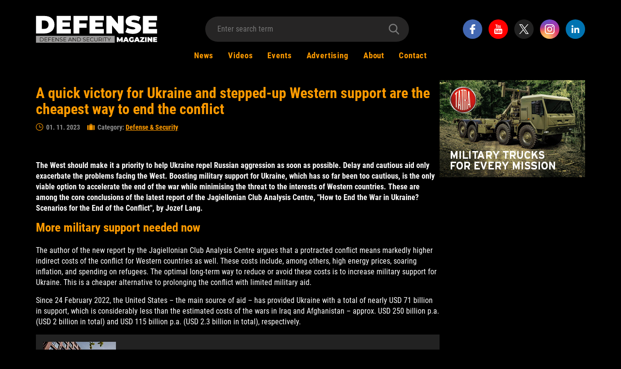

--- FILE ---
content_type: text/html; charset=UTF-8
request_url: https://www.defensemagazine.com/article/a-quick-victory-for-ukraine-and-stepped-up-western-support-are-the-cheapest-way-to-end-the-conflict
body_size: 10195
content:
<!DOCTYPE html>
<html lang="en">
<head>
    <meta charset="utf-8">
	<title>A quick victory for Ukraine and stepped-up Western support are the cheapest way to end the conflict | DEFENSEMAGAZINE.com - World of defense and security</title>
	<meta name="robots" content="index,follow">
	<meta name="keywords" content="A,quick,victory,for,Ukraine,and,stepped-up,Western,support,are,the,cheapest,way,to,end,the,conflict">
	<meta name="description" content="A quick victory for Ukraine and stepped-up Western support are the cheapest way to end the conflict">
	<meta name="author" content="DefenseMagazine.com">
	<meta name="creator" content="Plugo.cz - tvoříme luxusní responzivní eshopy, www stránky, webaplikace, texty pro vaše weby a spravujeme PPC kampaně [www.plugo.cz]">
	<meta name="format-detection" content="telephone=no">

    <script>(function(w,d,u){w.readyQ=[];w.bindReadyQ=[];function p(x,y){if(x==="ready"){w.bindReadyQ.push(y);}else{w.readyQ.push(x);}}let a={ready:p,bind:p};w.$=w.jQuery=function(f){if(f===d||f===u){return a}else{p(f)}}})(window,document)</script>

    <script>
        window.dataLayer = window.dataLayer || [];
        function gtag(){dataLayer.push(arguments);}
        gtag('consent','default',{"ad_storage":"denied","analytics_storage":"denied"});
    </script>

    <!-- Google Tag Manager -->
    <script>(function(w,d,s,l,i){w[l]=w[l]||[];w[l].push({'gtm.start':
    new Date().getTime(),event:'gtm.js'});var f=d.getElementsByTagName(s)[0],
    j=d.createElement(s),dl=l!='dataLayer'?'&l='+l:'';j.async=true;j.src=
    'https://www.googletagmanager.com/gtm.js?id='+i+dl;f.parentNode.insertBefore(j,f);
    })(window,document,'script','dataLayer','GTM-MXJDVPFS');</script>
    <!-- End Google Tag Manager -->
    
    <!-- Google tag (gtag.js) -->
    <script async src="https://www.googletagmanager.com/gtag/js?id=G-FDEJJ4QBED"></script>
    <script>
    window.dataLayer = window.dataLayer || [];
    function gtag(){dataLayer.push(arguments);}
    gtag('js', new Date());
    gtag('config', 'G-FDEJJ4QBED');
    </script>
<link rel="stylesheet" media="all" type="text/css" href="/css/web.43.css">    <link rel="alternate" type="application/rss+xml" href="/rss2" title="RSS DefenseMagazine.com">

    <script>
    let f1 = new FontFace('Roboto Condensed', 'url(/css/fonts/roboto-condensed-v25-latin_latin-ext-regular.woff2)', {style: 'normal', weight: '400', display: 'swap'}),
        f2 = new FontFace('Roboto Condensed', 'url(/css/fonts/roboto-condensed-v25-latin_latin-ext-italic.woff2)', {style: 'italic', weight: '400', display: 'swap'}),
        f3 = new FontFace('Roboto Condensed', 'url(/css/fonts/roboto-condensed-v25-latin_latin-ext-700.woff2)', {style: 'normal', weight: '700', display: 'swap'})
        f4 = new FontFace('Roboto Condensed', 'url(/css/fonts/roboto-condensed-v25-latin_latin-ext-700italic.woff2)', {style: 'italic', weight: '700', display: 'swap'})
        fonts = [f1,f2,f3,f4];
    Promise.all(fonts.map((font) => font.load())).then(() => fonts.forEach((font) => document.fonts.add(font)));
    </script>
	
	<link rel="apple-touch-icon" sizes="180x180" href="/favicon/apple-touch-icon.png">
	<link rel="icon" type="image/png" sizes="32x32" href="/favicon/favicon-32x32.png">
	<link rel="icon" type="image/png" sizes="16x16" href="/favicon/favicon-16x16.png">
	<link rel="manifest" href="/favicon/site.webmanifest">
	<link rel="mask-icon" href="/favicon/safari-pinned-tab.svg" color="#5bbad5">
	<link rel="shortcut icon" href="/favicon.ico">
	<meta name="msapplication-TileColor" content="#da532c">
	<meta name="msapplication-config" content="/favicon/browserconfig.xml">
	<meta name="theme-color" content="#ffffff">
	<meta name="viewport" content="width=device-width,initial-scale=1,maximum-scale=1,minimum-scale=1,user-scalable=no,minimal-ui">
<link rel="canonical" href="https://www.defensemagazine.com/article/a-quick-victory-for-ukraine-and-stepped-up-western-support-are-the-cheapest-way-to-end-the-conflict">
<meta property="og:image" content="https://www.defensemagazine.com/cache/images/full/37/37--himars.jpg">
<meta property="og:title" content="A quick victory for Ukraine and stepped-up Western support are the cheapest way to end the conflict">
<meta property="og:type" content="article">
<meta property="og:url" content="https://www.defensemagazine.com/article/a-quick-victory-for-ukraine-and-stepped-up-western-support-are-the-cheapest-way-to-end-the-conflict">
<meta property="og:description" content="The West should make it a priority to help Ukraine repel Russian aggression as soon as possible. Delay and cautious aid only exacerbate the problems facing the&amp;#8230;">
<meta property="article:published_time" content="2023-11-01T07:10:03+01:00">
<meta property="article:author" content="https://www.defensemagazine.com/author/michal-wojtylo">
<meta property="og:site_name" content="Defense Magazine">
<meta property="fb:admins" content="1055124672,100000442028042,1842345006,1566618858">
<meta property="fb:app_id" content="279004916216753">
    <script src="https://platform-api.sharethis.com/js/sharethis.js#property=6527a6958218170012d4cf76&product=inline-share-buttons&source=platform" async="async"></script>

</head><body class="nohp">
<div id="all">

	<div id="header">

		<div class="logo_wrapper"><a class="logo" href="/" title="Defense Magazine [back to homepage]"><span></span></a></div>

        <div class="search_wrap">
			<form id="search" method="get" action="/search">
				<fieldset>
					<input type="text" placeholder="Enter search term" name="search" size="15" class="inp-text {validate:{required:true, notempty:true, messages:{required:'This field is required'}}}">
					<div><button type="submit" aria-label="Search"><svg x="0px" y="0px" viewBox="0 0 56.966 56.966" style="enable-background:new 0 0 56.966 56.966;" xml:space="preserve">
<path d="M55.146,51.887L41.588,37.786c3.486-4.144,5.396-9.358,5.396-14.786c0-12.682-10.318-23-23-23s-23,10.318-23,23
	s10.318,23,23,23c4.761,0,9.298-1.436,13.177-4.162l13.661,14.208c0.571,0.593,1.339,0.92,2.162,0.92
	c0.779,0,1.518-0.297,2.079-0.837C56.255,54.982,56.293,53.08,55.146,51.887z M23.984,6c9.374,0,17,7.626,17,17s-7.626,17-17,17
	s-17-7.626-17-17S14.61,6,23.984,6z"/>
</svg></button></div>
				</fieldset>
			</form>
		</div>

		<div class="header_social">
			<a href="https://www.facebook.com/defensemag/" target="_blank" class="facebook"><img src="/css/facebook.svg" alt="DefenseMagazine on Facebook"></a>
			<a href="https://www.youtube.com/@defense-magazine" target="_blank" class="youtube"><img src="/css/youtube.svg" alt="DefenseMagazine on Youtube"></a>
			<a href="https://twitter.com/DefenseMag" target="_blank" class="twitter"><img src="/css/twitter.svg" alt="DefenseMagazine on Twitter"></a>
            <a href="https://www.instagram.com/defensemagazine/" target="_blank" class="instagram"><img src="/css/instagram.svg" alt="DefenseMagazine on Instagram"></a>
			<a href="https://www.linkedin.com/company/98700740/" target="_blank" class="linkedin"><img src="/css/linkedin.svg" alt="DefenseMagazine on Linkedin"></a>
		</div>

		<a href="javascript:;" class="mobile_toggle noprint toggle_menu" aria-label="Menu"><em>Menu</em><span></span></a>

        <div id="menu" role="navigation">
            <ul>
<li><a href="/news" class="m has_submenu">News</a><ul><li><a href="/air" style="--i:1">Air force</a></li><li><a href="/ground-forces" style="--i:2">Ground forces</a></li><li><a href="/naval-forces" style="--i:3">Naval forces</a></li><li><a href="/cyber" style="--i:4">Cyber</a></li><li><a href="/space" style="--i:5">Space</a></li><li><a href="/defense-security" style="--i:6">Defense &amp; Security</a></li><li><a href="/defense-exhibitions" style="--i:7">Defense exhibitions</a></li><li><a href="/interviews" style="--i:8">Interviews</a></li><li><a href="/military-history" style="--i:9">Military history</a></li></ul></li><li><a href="/videos" class="m">Videos</a></li><li><a href="/events" class="m">Events</a></li><li><a href="/advertise" class="m">Advertising</a></li><li><a href="/about" class="m">About</a></li><li><a href="/contact">Contact</a></li>            </ul>
        </div>
	</div>

	<div id="mm_wrap"><div class="mm_wrap" id="mm"></div></div>
<div class="hp_cover"><div class="hp_cover_absolute"><div id="sync3" class="owl-carousel owl-theme"><div class="item"><a class="link_1" href="/banners/routes/21" target="_blank"><img alt="CSG" src="/data/presentation/21_21-banner-big-new.jpg" width="1132" height="350" decoding="async"></a></div><div class="item"><a class="link_1" href="/banners/routes/69" target="_blank"><img alt="RIGAD" src="/data/presentation/69_defensemagazine-1132x350.jpg" width="1132" height="350" loading="lazy" decoding="async"></a></div></div></div><a id="kotva" href="javascript:;"></a></div>	<div id="container">

		<div id="content" role="main">

<div class="list3">	
	<h1>A quick victory for Ukraine and stepped-up Western support are the cheapest way to&nbsp;end the conflict</h1>

	<div class="info">
		<div class="dd">
			<span class="ws"><svg xmlns="http://www.w3.org/2000/svg" x="0px" y="0px" viewBox="0 0 209.28 209.28" style="enable-background:new 0 0 209.28 209.28;" xml:space="preserve">
<path d="M104.641,0C46.943,0,0.002,46.94,0.002,104.637c0,57.701,46.941,104.643,104.639,104.643
    c57.697,0,104.637-46.943,104.637-104.643C209.278,46.94,162.338,0,104.641,0z M104.641,194.28
    c-49.427,0-89.639-40.214-89.639-89.643C15.002,55.211,55.214,15,104.641,15c49.426,0,89.637,40.211,89.637,89.637
    C194.278,154.066,154.067,194.28,104.641,194.28z"/>
<path d="M158.445,102.886h-49.174V49.134c0-4.142-3.357-7.5-7.5-7.5c-4.142,0-7.5,3.358-7.5,7.5v61.252c0,4.142,3.358,7.5,7.5,7.5
		h56.674c4.143,0,7.5-3.358,7.5-7.5C165.945,106.244,162.587,102.886,158.445,102.886z"/>
</svg>
 &nbsp;01. 11. 2023 &nbsp;&nbsp;&nbsp;</span>
			<span class="ws"><svg xmlns="http://www.w3.org/2000/svg" x="0px" y="0px" viewBox="0 0 409.6 409.6" style="enable-background:new 0 0 409.6 409.6;" xml:space="preserve">
<path d="M375.465,102.395h-34.13v273.07h34.13c18.77,0,34.135-15.37,34.135-34.14v-204.8
    C409.6,117.76,394.235,102.395,375.465,102.395z"/>
<path d="M273.065,102.395v-34.13c0-18.77-15.365-34.135-34.13-34.135h-68.27c-18.765,0-34.13,15.365-34.13,34.135v34.13H102.4
    v273.07h204.8v-273.07H273.065z M238.935,102.395h-68.27V68.26h68.27V102.395z"/>
<path d="M34.135,102.395C15.365,102.395,0,117.76,0,136.53v204.8c0,18.77,15.365,34.14,34.135,34.14h34.13V102.395H34.135z"/>
</svg>
 &nbsp;Category: <a href="/defense-security">Defense & Security</a></span>
		</div>
			</div>
    <div class="sharethis-inline-share-buttons" style="height: 32px;margin-top: 10px;"></div>
	<div id="t" style="margin-top: 15px;">
<p><strong>The West should make it&nbsp;a priority to&nbsp;help Ukraine repel Russian aggression as&nbsp;soon as&nbsp;possible. Delay and cautious aid only exacerbate the problems facing the West. Boosting military support for Ukraine, which has so&nbsp;far been too cautious, is&nbsp;the only viable option to&nbsp;accelerate the end of&nbsp;the war while minimising the threat to&nbsp;the interests of&nbsp;Western countries. These are among the core conclusions of&nbsp;the latest report of&nbsp;the Jagiellonian Club Analysis Centre, "How to&nbsp;End the War in&nbsp;Ukraine? Scenarios for the End of&nbsp;the Conflict", by&nbsp;Jozef Lang.</strong></p>

<h3>More military support needed now</h3>

<p>The author of&nbsp;the new report by&nbsp;the Jagiellonian Club Analysis Centre argues that a&nbsp;protracted conflict means markedly higher indirect costs of&nbsp;the conflict for Western countries as&nbsp;well. These costs include, among others, high energy prices, soaring inflation, and spending on&nbsp;refugees. The optimal long-term way to&nbsp;reduce or&nbsp;avoid these costs is&nbsp;to increase military support for Ukraine. This is&nbsp;a cheaper alternative to&nbsp;prolonging the conflict with limited military aid.</p>

<p>Since 24&nbsp;February 2022, the United States – the main source of&nbsp;aid – has provided Ukraine with a&nbsp;total of&nbsp;nearly USD 71&nbsp;billion in&nbsp;support, which is&nbsp;considerably less than the estimated costs of&nbsp;the wars in&nbsp;Iraq and Afghanistan – approx. USD 250 billion p.a. (USD 2&nbsp;billion in&nbsp;total) and USD 115 billion p.a. (USD 2.3 billion in&nbsp;total), respectively.</p><div class="wewrote"><a href="/article/czech-defense-giant-csg-targets-dual-ipo-with-ambitious-eur30-billion-valuation-raising-analyst-questions">
                <picture>
                    <source srcset="/cache/images/wrote/769/769--csg-sidlo2024.webp" type="image/webp">
                    <source srcset="/cache/images/wrote/769/769--csg-sidlo2024.jpg" type="image/jpeg">
                    <img loading="lazy" width="150" height="121" src="/cache/images/wrote/769/769--csg-sidlo2024.jpg" alt="Czech Defense Giant CSG Targets Dual IPO with Ambitious €30 Billion Valuation, Raising Analyst Questions" decoding="async">
                </picture></a><div><em>We wrote:</em><a onclick="ga('send', 'event', 'Link', 'Clanky');" href="/article/czech-defense-giant-csg-targets-dual-ipo-with-ambitious-eur30-billion-valuation-raising-analyst-questions">Czech Defense Giant CSG Targets Dual IPO with Ambitious €30 Billion Valuation, Raising Analyst Questions</a></div></div>

<figure><a href="/upload/NEWS/2023/DEFENSE/UKRAINE/SUPPORT/himars.jpg" rel="fancybox"><img alt="Picture: Since 24&nbsp;February 2022, the United States – the main source of&nbsp;aid – has provided Ukraine with a&nbsp;total of&nbsp;nearly USD 71&nbsp;billion in&nbsp;support (illustration) | U.S. Army" src="/upload/NEWS/2023/DEFENSE/UKRAINE/SUPPORT/himars.jpg" /></a>

<figcaption>Picture: Since 24&nbsp;February 2022, the United States – the main source of&nbsp;aid – has provided Ukraine with a&nbsp;total of&nbsp;nearly USD 71&nbsp;billion in&nbsp;support (illustration) | U.S. Army</figcaption>
</figure>

<p>As Jozef Lang points out, despite the enormous difference in&nbsp;scale, the US&nbsp;taxpayer's money has translated into real effects precisely in&nbsp;Ukraine, as&nbsp;Russia's offensive potential for the coming years has been clearly diminished. In&nbsp;this way, the security of&nbsp;the US's European allies has been enhanced. Kyiv, which managed to&nbsp;maintain the functioning of&nbsp;its state despite the attack, has been able to&nbsp;regain 45&nbsp;% of&nbsp;the territory previously occupied by&nbsp;Moscow.</p>

<p>In the report, Lang highlights that the West's support should first focus on&nbsp;weapon systems that will enable attacks on&nbsp;strategic Russian facilities that are currently beyond the reach of&nbsp;Ukrainian forces.&nbsp;</p>

<p>The report does not turn a&nbsp;blind eye to&nbsp;the challenges. Fear of&nbsp;Russia escalating the conflict in&nbsp;the event of&nbsp;increased support for Kyiv is&nbsp;commonly voiced in&nbsp;the US&nbsp;and Western Europe. Lang observes that the crossing of&nbsp;“red lines” by&nbsp;the West thus far has shown the limitations of&nbsp;the Kremlin in&nbsp;challenging the determination of&nbsp;Western states. If&nbsp;escalation were to&nbsp;occur, it&nbsp;would be&nbsp;as a&nbsp;result of&nbsp;internal factors within Russia and not as&nbsp;a direct response to&nbsp;Western actions.</p>

<p>The author stresses that a&nbsp;major escalation (e.g. a&nbsp;tactical nuclear attack on&nbsp;Ukrainian territory) would be&nbsp;very risky, not least in&nbsp;the context of&nbsp;Russia's key relationship with China, which explicitly calls for the non-use of&nbsp;nuclear weapons. Apart from launching a&nbsp;large-scale invasion of&nbsp;Ukraine, the Kremlin has so&nbsp;far avoided highly risky actions due to&nbsp;the potential of&nbsp;the West (including the US) to&nbsp;effectively counter Russia through various channels.</p><div class="wewrote"><a href="/article/czechoslovak-group-supports-ukrainian-ammunition-production-through-license-and-supply-agreement">
                <picture>
                    <source srcset="/cache/images/wrote/777/777--155mm.webp" type="image/webp">
                    <source srcset="/cache/images/wrote/777/777--155mm.jpg" type="image/jpeg">
                    <img loading="lazy" width="150" height="121" src="/cache/images/wrote/777/777--155mm.jpg" alt="Czechoslovak Group Supports Ukrainian Ammunition Production Through License and Supply Agreement" decoding="async">
                </picture></a><div><em>We wrote:</em><a onclick="ga('send', 'event', 'Link', 'Clanky');" href="/article/czechoslovak-group-supports-ukrainian-ammunition-production-through-license-and-supply-agreement">Czechoslovak Group Supports Ukrainian Ammunition Production Through License and Supply Agreement</a></div></div>

<p>Vladimir Putin hopes that a&nbsp;protracted conflict will erode the West's resolve to&nbsp;support Ukraine before Russia loses the capacity to&nbsp;continue the war. Putin is&nbsp;trying to&nbsp;capitalise on&nbsp;the West's fears of&nbsp;escalation, although according to&nbsp;the report's author, there is&nbsp;no real willingness to&nbsp;gamble behind this rhetoric.</p>

<p>Deterrence is&nbsp;expected to&nbsp;be crucial as&nbsp;the war continues, and a&nbsp;weak Western response to&nbsp;hybrid actions would be&nbsp;interpreted by&nbsp;the Kremlin as&nbsp;a sign of&nbsp;weakness and the West's willingness to&nbsp;make concessions in&nbsp;the event of&nbsp;confrontation.</p>

<h3>Moscow and Kyiv will decide on&nbsp;the end of&nbsp;the war</h3>

<p>Jozef Lang argues that it&nbsp;is internal conditions, not external pressure, that will determine the length of&nbsp;the war. Even a&nbsp;substantial reduction in&nbsp;Western support would not be&nbsp;instrumental in&nbsp;directly persuading Kyiv to&nbsp;agree to&nbsp;freezing the conflict, and in&nbsp;such a&nbsp;scenario even a&nbsp;split within NATO would be&nbsp;possible.</p>

<p>The majority of&nbsp;Ukrainian society expects a&nbsp;complete Ukrainian victory – 64&nbsp;% believe that Ukraine will be&nbsp;able to&nbsp;take back all territories lost after 2014 (including the Crimean Peninsula). This limits the Ukrainian decision-makers' space for compromise and is&nbsp;also reflected in&nbsp;the entire political scene, where there is&nbsp;a consensus to&nbsp;continue the war. Possible Western pressure is&nbsp;so far doomed to&nbsp;fail, as&nbsp;Ukrainian politicians, regardless of&nbsp;which party, would continue the war effort even without external support.</p>

<p>The author of&nbsp;the Jagiellonian Club Analysis Centre's report notes that the West has very limited options to&nbsp;force both sides to&nbsp;end the war – this will be&nbsp;decided by&nbsp;Kyiv and Moscow. Although Russia is&nbsp;seeking ways to&nbsp;freeze the conflict, it&nbsp;does not want to&nbsp;take a&nbsp;significant step backwards due to&nbsp;fears of&nbsp;losing its image internally and externally.&nbsp;</p>

<p>Directly influencing the conflict, either through military involvement or&nbsp;ending support for Ukraine, would be&nbsp;highly detrimental to&nbsp;the strategic interests of&nbsp;the West. Instead, the West can increase the costs for Russia by, among other things, supporting Ukraine.&nbsp;</p>

<h3>Sanctions on&nbsp;Russia are key in&nbsp;the long run</h3>

<p>Even if&nbsp;the West has no&nbsp;real leverage to&nbsp;force Moscow to&nbsp;end the invasion, it&nbsp;can heat up&nbsp;tensions among elites inside Russia through sanctions and restrictions. According to&nbsp;Lang, the disproportion between the two sides in&nbsp;terms of&nbsp;military capabilities means that Ukraine is&nbsp;unlikely to&nbsp;be able to&nbsp;fully regain its territories if&nbsp;there is&nbsp;no internal crisis in&nbsp;Russia.</p>

<p>As the former analyst at&nbsp;the Centre for Eastern Studies points out in&nbsp;the report, Prigozhin's failed coup in&nbsp;July demonstrated the polarity within the Russian elite (among others, between the Ministry of&nbsp;Defence and the Wagner Group), and he&nbsp;cites media reports of&nbsp;a possible – in&nbsp;his view – split into a&nbsp;“peace party” (oligarchs suffering from sanctions, e.g. WTB bank chairman Andrei Kostin), the “war party” (senior officials of&nbsp;the security apparatus), and the “party of&nbsp;silence” (technocrats, e.g. Prime Minister Mikhail Mishustin). At&nbsp;the same time, he&nbsp;emphasises that the links between the key actors inside Russia are unclear and are based mainly on&nbsp;business interests and personal relationships.</p>

<p>Despite the fact that the Kremlin has so&nbsp;far managed to&nbsp;withstand the economic instruments of&nbsp;external pressure and maintain liquidity, the long-term costs of&nbsp;the invasion are increasing for Russia.&nbsp;</p>

<p>The author argues that even budget subsidies from drained reserves and elevated prices for exported energy products cannot, in&nbsp;the long term, limit the decline in&nbsp;GDP caused by&nbsp;sanctions and the withdrawal of&nbsp;some Western corporations. In&nbsp;2022, Russia suffered a&nbsp;budget deficit of&nbsp;USD 45&nbsp;billion instead of&nbsp;a projected surplus of&nbsp;USD 17.7 billion. Russia will also face a&nbsp;deficit this year – the deficit for the first seven months was USD 28.44 billion.</p>

<p>The aforementioned figures translate into the functioning of&nbsp;Russian society. Early in&nbsp;the year, as&nbsp;many as&nbsp;65 % of&nbsp;Russians surveyed stated that their standard of&nbsp;living had decreased compared to&nbsp;the previous year. Even civil unrest in&nbsp;Russia is&nbsp;unlikely to&nbsp;result in&nbsp;a decline in&nbsp;the current popularity of&nbsp;nationalist and militaristic attitudes. On&nbsp;the contrary, it&nbsp;can even reinforce such attitudes.&nbsp;</p>

<p>What carries even more weight from the perspective of&nbsp;end-of-war scenarios is&nbsp;that since 24&nbsp;February 2022, according to&nbsp;Western estimates, Russian oligarchs may have lost up&nbsp;to USD 94&nbsp;billion. It&nbsp;is the suddenly visible tensions within the elite that are more likely to&nbsp;fuel a&nbsp;political crisis in&nbsp;Russia than the actions of&nbsp;a mostly passive Russian public.</p>

<h3>More support for more reform&nbsp;</h3>

<p>However, Lang makes it&nbsp;clear that support for Ukraine should follow the principle of&nbsp;“more for more”. Increased aid should require more progress on&nbsp;internal reforms.</p>

<p>Western societies and elites are increasingly showing signs of&nbsp;becoming fatigued by&nbsp;the very assertive stance of&nbsp;Ukrainian politicians towards their allies. The slow pace of&nbsp;reforms implemented by&nbsp;Ukrainian politicians is&nbsp;justified by&nbsp;the ongoing war.&nbsp;<br />
In order to&nbsp;succeed, it&nbsp;is necessary to&nbsp;cooperate and communicate with the Ukrainian public, which is&nbsp;highly supportive of&nbsp;joining Western structures (85 % are in&nbsp;favour of&nbsp;joining the EU). At&nbsp;the same time, 77&nbsp;% point to&nbsp;corruption (the third largest result).</p>

<p>Jozef Lang proposes that one of&nbsp;the transmission belts should be&nbsp;the media in&nbsp;Ukraine, which would also be&nbsp;sponsored by&nbsp;the West and would be&nbsp;free from the influence of&nbsp;oligarchs.</p>

<h3>What is&nbsp;the most likely scenario?</h3>

<p>The key factors determining the fate of&nbsp;the war will be&nbsp;the ability of&nbsp;the Ukrainian Armed Forces to&nbsp;successfully defeat the Russian army and regain control of&nbsp;Ukrainian territories, the sustainability of&nbsp;Western support for Ukraine, and internal developments in&nbsp;the Russian Federation. It&nbsp;is these factors that should be&nbsp;taken into consideration when projecting possible scenarios.<br />
The most probable scenario for the coming months, as&nbsp;presented in&nbsp;the report “Jak zakończyć wojnę na&nbsp;Ukrainie? Scenariusze zakończenia konfliktu” [How to&nbsp;End the War in&nbsp;Ukraine? Scenarios for the End of&nbsp;the Conflict], is&nbsp;the continuation of&nbsp;the current dynamic of&nbsp;the conflict. This, however, does not mean that it&nbsp;will be&nbsp;static, as&nbsp;both sides will suffer the military, economic, and social costs of&nbsp;the conflict, which will affect the future of&nbsp;the Russian invasion.</p>    </div>
	<div class="clearfix bottomsocial">
		<p class="f-left"><i class="icon-user"></i> &nbsp;Author: <a href="/author/michal-wojtylo">Michał Wojtyło</a></p>			</div>

            <div class="related">
                <h3>Related articles</h3>
                <div class="related_list">
                <div class="related_item">
                    <div class="relatedbox">
                        <div><a title="North East Flank business representatives’ messages to EU leaders on defence, security and preparedness" href="/article/north-east-flank-business-representatives-messages-to-eu-leaders-on-defence-security-and-preparedness">
				    <picture>
						<source srcset="/cache/images/box/509/509--industry-tit.webp" type="image/webp">
						<source srcset="/cache/images/box/509/509--industry-tit.jpg" type="image/jpeg">
						<img loading="lazy" src="/cache/images/box/509/509--industry-tit.jpg" alt="North East Flank business representatives’ messages to EU leaders on defence, security and preparedness" decoding="async" width="370" height="252">
					</picture></a></div>
                        <p><a href="/article/north-east-flank-business-representatives-messages-to-eu-leaders-on-defence-security-and-preparedness">North East Flank business representatives’ messages to EU leaders on defence, security and preparedness</a></p>
                    </div>
                </div>
                <div class="related_item">
                    <div class="relatedbox">
                        <div><a title="US and Chinese defense ministers at the Shangri-La Dialogue" href="/article/us-and-chinese-defense-ministers-at-the-shangri-la-dialogue">
				    <picture>
						<source srcset="/cache/images/box/276/276--uschin-tit.webp" type="image/webp">
						<source srcset="/cache/images/box/276/276--uschin-tit.jpg" type="image/jpeg">
						<img loading="lazy" src="/cache/images/box/276/276--uschin-tit.jpg" alt="US and Chinese defense ministers at the Shangri-La Dialogue" decoding="async" width="370" height="252">
					</picture></a></div>
                        <p><a href="/article/us-and-chinese-defense-ministers-at-the-shangri-la-dialogue">US and Chinese defense ministers at the Shangri-La Dialogue</a></p>
                    </div>
                </div>
                <div class="related_item">
                    <div class="relatedbox">
                        <div><a title="Pentagon Replicator Initiative in context" href="/article/pentagon-replicator-initiative-in-context">
				    <picture>
						<source srcset="/cache/images/box/360/360--pentagon-aerial.webp" type="image/webp">
						<source srcset="/cache/images/box/360/360--pentagon-aerial.jpg" type="image/jpeg">
						<img loading="lazy" src="/cache/images/box/360/360--pentagon-aerial.jpg" alt="Pentagon Replicator Initiative in context" decoding="async" width="370" height="252">
					</picture></a></div>
                        <p><a href="/article/pentagon-replicator-initiative-in-context">Pentagon Replicator Initiative in context</a></p>
                    </div>
                </div></div></div></div>		</div>
<div id="sidebar"><div class="sticky"><a href="/banners/routes/41" target="_blank"><img alt="TATRA" src="/data/presentation/41_tatra-defence-300x200-en.jpg" width="300" height="200" decoding="async" loading="lazy"></a></div></div>	</div>

    <div id="footer" class="noprint">

        <p class="toplinks">
<a href="/news">News</a> &nbsp;&diams;&nbsp; <a href="/videos">Videos</a> &nbsp;&diams;&nbsp; <a href="/events">Events</a> &nbsp;&diams;&nbsp; <a href="/advertise">Advertising</a> &nbsp;&diams;&nbsp; <a href="/about">About</a> &nbsp;&diams;&nbsp; <a href="/rules">Rules</a> &nbsp;&diams;&nbsp; <a href="/privacy-policy">Privacy Policy</a> &nbsp;&diams;&nbsp; <a href="/contact">Contact</a>             &nbsp;&diams;&nbsp; <a href="javascript:;" data-cc="c-settings">Cookie settings</a>
        </p>

        <p>2026 &copy; DEFENSEMAGAZINE.com - World of defense and security &nbsp;&diams;&nbsp; <a href="&#109;&#97;&#105;&#108;&#116;&#111;&#58;&#105;&#110;&#102;&#111;&#64;&#100;&#101;&#102;&#101;&#110;&#115;&#101;&#109;&#97;&#103;&#97;&#122;&#105;&#110;&#101;&#46;&#99;&#111;&#109;">&#105;&#110;&#102;&#111;&#64;&#100;&#101;&#102;&#101;&#110;&#115;&#101;&#109;&#97;&#103;&#97;&#122;&#105;&#110;&#101;&#46;&#99;&#111;&#109;</a></p>

        
    </div>
</div>
<script type="application/ld+json">{
    "@context": "https://schema.org",
    "@type": "NewsArticle",
    "headline": "A quick victory for Ukraine and stepped-up Western support are the cheapest way to end the conflict",
    "datePublished": "2023-11-01T07:10:03+01:00",
    "dateModified": "2023-11-01T07:10:03+01:00",
    "description": "",
    "mainEntityOfPage": {
        "@type": "WebPage",
        "@id": "https://www.defensemagazine.com/article/a-quick-victory-for-ukraine-and-stepped-up-western-support-are-the-cheapest-way-to-end-the-conflict"
    },
    "image": "https://www.defensemagazine.com/cache/images/full/37/37--himars.jpg",
    "author": {
        "@type": "Person",
        "name": "Michał Wojtyło",
        "url": "https://www.defensemagazine.com/author/michal-wojtylo"
    },
    "publisher": {
        "@type": "Organization",
        "name": "Defense Magazine",
        "logo": {
            "@type": "ImageObject",
            "url": "https://www.defensemagazine.com/css/og_image.png"
        }
    }
}</script><div id="fb-root"></div>
<script>
// FB Like
(function(d, s, id) {var js, fjs = d.getElementsByTagName(s)[0];if (d.getElementById(id)) return;js = d.createElement(s); js.id = id;js.src = ('https:'===document.location.protocol ? 'https:' : 'http:') + "//connect.facebook.net/cs_CZ/all.js#xfbml=1";fjs.parentNode.insertBefore(js, fjs);}(document, 'script', 'facebook-jssdk'));
</script>

<script>
document.write('<img src="https://toplist.cz/dot.asp?id=1835630&http='+ encodeURIComponent(document.referrer)+'&t='+encodeURIComponent(document.title)+'&l='+encodeURIComponent(document.URL)+'&wi='+encodeURIComponent(window.screen.width)+'&he='+encodeURIComponent(window.screen.height)+'&cd='+encodeURIComponent(window.screen.colorDepth)+'" width="1" height="1" border=0 alt="TOPlist" />');</script>
<noscript><img src="https://toplist.cz/dot.asp?id=1835630&njs=1" border="0" alt="TOPlist" width="1" height="1" /></noscript>

<script src="/js/jquery-3.7.0.min.js"></script>
<script src="/js/jquery.migrate.3.0.1.js"></script>
<script src="/js/web.1.js"></script>
<link rel="stylesheet" href="/js/cookies/v3/cookieconsent.css" media="print" onload="this.media='all'">
<script src="/js/cookies/v3/cookieconsent.js" defer></script>
<script src="/js/cookies/v3/cookieconsent-init.en.js" defer></script>
<script type="text/plain" data-cookiecategory="marketing">[].forEach.call(document.querySelectorAll('.adsbygoogle'), function(){(adsbygoogle = window.adsbygoogle || []).push({});});</script>
</body>
</html>


--- FILE ---
content_type: text/css;charset=UTF-8
request_url: https://www.defensemagazine.com/css/web.43.css
body_size: 18807
content:
body.compensate-for-scrollbar{overflow:hidden}.fancybox-active{height:auto}.fancybox-is-hidden{left:-9999px;margin:0;position:absolute !important;top:-9999px;visibility:hidden}.fancybox-container{-webkit-backface-visibility:hidden;height:100%;left:0;outline:0;position:fixed;-webkit-tap-highlight-color:transparent;top:0;-ms-touch-action:manipulation;touch-action:manipulation;transform:translateZ(0);width:100%;z-index:99992}.fancybox-container *{box-sizing:border-box}.fancybox-bg,.fancybox-inner,.fancybox-outer,.fancybox-stage{bottom:0;left:0;position:absolute;right:0;top:0}.fancybox-outer{-webkit-overflow-scrolling:touch;overflow-y:auto}.fancybox-bg{background:#1e1e1e;opacity:0;transition-duration:inherit;transition-property:opacity;transition-timing-function:cubic-bezier(.47,0,.74,.71)}.fancybox-is-open .fancybox-bg{opacity:.9;transition-timing-function:cubic-bezier(.22,.61,.36,1)}.fancybox-caption,.fancybox-infobar,.fancybox-navigation .fancybox-button,.fancybox-toolbar{direction:ltr;opacity:0;position:absolute;transition:opacity .25s ease,visibility 0s ease .25s;visibility:hidden;z-index:99997}.fancybox-show-caption .fancybox-caption,.fancybox-show-infobar .fancybox-infobar,.fancybox-show-nav .fancybox-navigation .fancybox-button,.fancybox-show-toolbar .fancybox-toolbar{opacity:1;transition:opacity .25s ease 0s,visibility 0s ease 0s;visibility:visible}.fancybox-infobar{color:#ccc;font-size:13px;-webkit-font-smoothing:subpixel-antialiased;height:44px;left:0;line-height:44px;min-width:44px;mix-blend-mode:difference;padding:0 10px;pointer-events:none;top:0;-webkit-touch-callout:none;-webkit-user-select:none;-moz-user-select:none;-ms-user-select:none;user-select:none}.fancybox-toolbar{right:0;top:0}.fancybox-stage{direction:ltr;overflow:visible;transform:translateZ(0);z-index:99994}.fancybox-is-open .fancybox-stage{overflow:hidden}.fancybox-slide{-webkit-backface-visibility:hidden;display:none;height:100%;left:0;outline:0;overflow:auto;-webkit-overflow-scrolling:touch;padding:44px;position:absolute;text-align:center;top:0;transition-property:transform,opacity;white-space:normal;width:100%;z-index:99994}.fancybox-slide:before{content:"";display:inline-block;font-size:0;height:100%;vertical-align:middle;width:0}.fancybox-is-sliding .fancybox-slide,.fancybox-slide--current,.fancybox-slide--next,.fancybox-slide--previous{display:block}.fancybox-slide--image{overflow:hidden;padding:44px 0}.fancybox-slide--image:before{display:none}.fancybox-slide--html{padding:6px}.fancybox-content{background:#fff;display:inline-block;margin:0;max-width:100%;overflow:auto;-webkit-overflow-scrolling:touch;padding:44px;position:relative;text-align:left;vertical-align:middle}.fancybox-slide--image .fancybox-content{animation-timing-function:cubic-bezier(.5,0,.14,1);-webkit-backface-visibility:hidden;background:transparent;background-repeat:no-repeat;background-size:100% 100%;left:0;max-width:none;overflow:visible;padding:0;position:absolute;top:0;transform-origin:top left;transition-property:transform,opacity;-webkit-user-select:none;-moz-user-select:none;-ms-user-select:none;user-select:none;z-index:99995}.fancybox-can-zoomOut .fancybox-content{cursor:zoom-out}.fancybox-can-zoomIn .fancybox-content{cursor:zoom-in}.fancybox-can-pan .fancybox-content,.fancybox-can-swipe .fancybox-content{cursor:grab}.fancybox-is-grabbing .fancybox-content{cursor:grabbing}.fancybox-container [data-selectable=true]{cursor:text}.fancybox-image,.fancybox-spaceball{background:transparent;border:0;height:100%;left:0;margin:0;max-height:none;max-width:none;padding:0;position:absolute;top:0;-webkit-user-select:none;-moz-user-select:none;-ms-user-select:none;user-select:none;width:100%}.fancybox-spaceball{z-index:1}.fancybox-slide--iframe .fancybox-content,.fancybox-slide--map .fancybox-content,.fancybox-slide--pdf .fancybox-content,.fancybox-slide--video .fancybox-content{height:100%;overflow:visible;padding:0;width:100%}.fancybox-slide--video .fancybox-content{background:#000}.fancybox-slide--map .fancybox-content{background:#e5e3df}.fancybox-slide--iframe .fancybox-content{background:#fff}.fancybox-iframe,.fancybox-video{background:transparent;border:0;display:block;height:100%;margin:0;overflow:hidden;padding:0;width:100%}.fancybox-iframe{left:0;position:absolute;top:0}.fancybox-error{background:#fff;cursor:default;max-width:400px;padding:40px;width:100%}.fancybox-error p{color:#444;font-size:16px;line-height:20px;margin:0;padding:0}.fancybox-button{background:rgba(30,30,30,.6);border:0;border-radius:0;box-shadow:none;cursor:pointer;display:inline-block;height:44px;margin:0;padding:10px;position:relative;transition:color .2s;vertical-align:top;visibility:inherit;width:44px}.fancybox-button,.fancybox-button:link,.fancybox-button:visited{color:#ccc}.fancybox-button:hover{color:#fff}.fancybox-button:focus{outline:0}.fancybox-button.fancybox-focus{outline:1px dotted}.fancybox-button[disabled],.fancybox-button[disabled]:hover{color:#888;cursor:default;outline:0}.fancybox-button div{height:100%}.fancybox-button svg{display:block;height:100%;overflow:visible;position:relative;width:100%}.fancybox-button svg path{fill:currentColor;stroke-width:0}.fancybox-button--fsenter svg:nth-child(2),.fancybox-button--fsexit svg:first-child,.fancybox-button--pause svg:first-child,.fancybox-button--play svg:nth-child(2){display:none}.fancybox-progress{background:#ff5268;height:2px;left:0;position:absolute;right:0;top:0;transform:scaleX(0);transform-origin:0 0;transition-property:transform;transition-timing-function:linear;z-index:99998}.fancybox-close-small{background:transparent;border:0;border-radius:0;color:#ccc;cursor:pointer;opacity:.8;padding:8px;position:absolute;right:-12px;top:-44px;z-index:401}.fancybox-close-small:hover{color:#fff;opacity:1}.fancybox-slide--html .fancybox-close-small{color:currentColor;padding:10px;right:0;top:0}.fancybox-slide--image.fancybox-is-scaling .fancybox-content{overflow:hidden}.fancybox-is-scaling .fancybox-close-small,.fancybox-is-zoomable.fancybox-can-pan .fancybox-close-small{display:none}.fancybox-navigation .fancybox-button{background-clip:content-box;height:100px;opacity:0;position:absolute;top:calc(50% - 50px);width:70px}.fancybox-navigation .fancybox-button div{padding:7px}.fancybox-navigation .fancybox-button--arrow_left{left:0;left:env(safe-area-inset-left);padding:31px 26px 31px 6px}.fancybox-navigation .fancybox-button--arrow_right{padding:31px 6px 31px 26px;right:0;right:env(safe-area-inset-right)}.fancybox-caption{background:linear-gradient(0deg,rgba(0,0,0,.85) 0,rgba(0,0,0,.3) 50%,rgba(0,0,0,.15) 65%,rgba(0,0,0,.075) 75.5%,rgba(0,0,0,.037) 82.85%,rgba(0,0,0,.019) 88%,transparent);bottom:0;color:#eee;font-size:14px;font-weight:400;left:0;line-height:1.5;padding:75px 44px 25px;pointer-events:none;right:0;text-align:center;z-index:99996}@supports(padding:max(0px)){.fancybox-caption{padding:75px max(44px,env(safe-area-inset-right)) max(25px,env(safe-area-inset-bottom)) max(44px,env(safe-area-inset-left))}}.fancybox-caption--separate{margin-top:-50px}.fancybox-caption__body{max-height:50vh;overflow:auto;pointer-events:all}.fancybox-caption a,.fancybox-caption a:link,.fancybox-caption a:visited{color:#ccc;text-decoration:none}.fancybox-caption a:hover{color:#fff;text-decoration:underline}.fancybox-loading{animation:a 1s linear infinite;background:transparent;border:4px solid #888;border-bottom-color:#fff;border-radius:50%;height:50px;left:50%;margin:-25px 0 0 -25px;opacity:.7;padding:0;position:absolute;top:50%;width:50px;z-index:99999}@keyframes a{to{transform:rotate(1turn)}}.fancybox-animated{transition-timing-function:cubic-bezier(0,0,.25,1)}.fancybox-fx-slide.fancybox-slide--previous{opacity:0;transform:translate3d(-100%,0,0)}.fancybox-fx-slide.fancybox-slide--next{opacity:0;transform:translate3d(100%,0,0)}.fancybox-fx-slide.fancybox-slide--current{opacity:1;transform:translateZ(0)}.fancybox-fx-fade.fancybox-slide--next,.fancybox-fx-fade.fancybox-slide--previous{opacity:0;transition-timing-function:cubic-bezier(.19,1,.22,1)}.fancybox-fx-fade.fancybox-slide--current{opacity:1}.fancybox-fx-zoom-in-out.fancybox-slide--previous{opacity:0;transform:scale3d(1.5,1.5,1.5)}.fancybox-fx-zoom-in-out.fancybox-slide--next{opacity:0;transform:scale3d(.5,.5,.5)}.fancybox-fx-zoom-in-out.fancybox-slide--current{opacity:1;transform:scaleX(1)}.fancybox-fx-rotate.fancybox-slide--previous{opacity:0;transform:rotate(-1turn)}.fancybox-fx-rotate.fancybox-slide--next{opacity:0;transform:rotate(1turn)}.fancybox-fx-rotate.fancybox-slide--current{opacity:1;transform:rotate(0deg)}.fancybox-fx-circular.fancybox-slide--previous{opacity:0;transform:scale3d(0,0,0) translate3d(-100%,0,0)}.fancybox-fx-circular.fancybox-slide--next{opacity:0;transform:scale3d(0,0,0) translate3d(100%,0,0)}.fancybox-fx-circular.fancybox-slide--current{opacity:1;transform:scaleX(1) translateZ(0)}.fancybox-fx-tube.fancybox-slide--previous{transform:translate3d(-100%,0,0) scale(.1) skew(-10deg)}.fancybox-fx-tube.fancybox-slide--next{transform:translate3d(100%,0,0) scale(.1) skew(10deg)}.fancybox-fx-tube.fancybox-slide--current{transform:translateZ(0) scale(1)}@media(max-height:576px){.fancybox-slide{padding-left:6px;padding-right:6px}.fancybox-slide--image{padding:6px 0}.fancybox-close-small{right:-6px}.fancybox-slide--image .fancybox-close-small{background:#4e4e4e;color:#f2f4f6;height:36px;opacity:1;padding:6px;right:0;top:0;width:36px}.fancybox-caption{padding-left:12px;padding-right:12px}@supports(padding:max(0px)){.fancybox-caption{padding-left:max(12px,env(safe-area-inset-left));padding-right:max(12px,env(safe-area-inset-right))}}}.fancybox-share{background:#f4f4f4;border-radius:3px;max-width:90%;padding:30px;text-align:center}.fancybox-share h1{color:#222;font-size:35px;font-weight:700;margin:0 0 20px}.fancybox-share p{margin:0;padding:0}.fancybox-share__button{border:0;border-radius:3px;display:inline-block;font-size:14px;font-weight:700;line-height:40px;margin:0 5px 10px;min-width:130px;padding:0 15px;text-decoration:none;transition:all .2s;-webkit-user-select:none;-moz-user-select:none;-ms-user-select:none;user-select:none;white-space:nowrap}.fancybox-share__button:link,.fancybox-share__button:visited{color:#fff}.fancybox-share__button:hover{text-decoration:none}.fancybox-share__button--fb{background:#3b5998}.fancybox-share__button--fb:hover{background:#344e86}.fancybox-share__button--pt{background:#bd081d}.fancybox-share__button--pt:hover{background:#aa0719}.fancybox-share__button--tw{background:#1da1f2}.fancybox-share__button--tw:hover{background:#0d95e8}.fancybox-share__button svg{height:25px;margin-right:7px;position:relative;top:-1px;vertical-align:middle;width:25px}.fancybox-share__button svg path{fill:#fff}.fancybox-share__input{background:transparent;border:0;border-bottom:1px solid #d7d7d7;border-radius:0;color:#5d5b5b;font-size:14px;margin:10px 0 0;outline:0;padding:10px 15px;width:100%}.fancybox-thumbs{background:#ddd;bottom:0;display:none;margin:0;-webkit-overflow-scrolling:touch;-ms-overflow-style:-ms-autohiding-scrollbar;padding:2px 2px 4px;position:absolute;right:0;-webkit-tap-highlight-color:rgba(0,0,0,0);top:0;width:212px;z-index:99995}.fancybox-thumbs-x{overflow-x:auto;overflow-y:hidden}.fancybox-show-thumbs .fancybox-thumbs{display:block}.fancybox-show-thumbs .fancybox-inner{right:212px}.fancybox-thumbs__list{font-size:0;height:100%;list-style:none;margin:0;overflow-x:hidden;overflow-y:auto;padding:0;position:absolute;position:relative;white-space:nowrap;width:100%}.fancybox-thumbs-x .fancybox-thumbs__list{overflow:hidden}.fancybox-thumbs-y .fancybox-thumbs__list::-webkit-scrollbar{width:7px}.fancybox-thumbs-y .fancybox-thumbs__list::-webkit-scrollbar-track{background:#fff;border-radius:10px;box-shadow:inset 0 0 6px rgba(0,0,0,.3)}.fancybox-thumbs-y .fancybox-thumbs__list::-webkit-scrollbar-thumb{background:#2a2a2a;border-radius:10px}.fancybox-thumbs__list a{-webkit-backface-visibility:hidden;backface-visibility:hidden;background-color:rgba(0,0,0,.1);background-position:50%;background-repeat:no-repeat;background-size:cover;cursor:pointer;float:left;height:75px;margin:2px;max-height:calc(100% - 8px);max-width:calc(50% - 4px);outline:0;overflow:hidden;padding:0;position:relative;-webkit-tap-highlight-color:transparent;width:100px}.fancybox-thumbs__list a:before{border:6px solid #ff5268;bottom:0;content:"";left:0;opacity:0;position:absolute;right:0;top:0;transition:all .2s cubic-bezier(.25,.46,.45,.94);z-index:99991}.fancybox-thumbs__list a:focus:before{opacity:.5}.fancybox-thumbs__list a.fancybox-thumbs-active:before{opacity:1}@media(max-width:576px){.fancybox-thumbs{width:110px}.fancybox-show-thumbs .fancybox-inner{right:110px}.fancybox-thumbs__list a{max-width:calc(100% - 10px)}}@font-face{font-display:swap;font-family:'Roboto Condensed';font-style:normal;font-weight:400;src:url('/css/fonts/roboto-condensed-v25-latin_latin-ext-regular.woff2') format('woff2')}@font-face{font-display:swap;font-family:'Roboto Condensed';font-style:italic;font-weight:400;src:url('/css/fonts/roboto-condensed-v25-latin_latin-ext-italic.woff2') format('woff2')}@font-face{font-display:swap;font-family:'Roboto Condensed';font-style:normal;font-weight:700;src:url('/css/fonts/roboto-condensed-v25-latin_latin-ext-700.woff2') format('woff2')}@font-face{font-display:swap;font-family:'Roboto Condensed';font-style:italic;font-weight:700;src:url('/css/fonts/roboto-condensed-v25-latin_latin-ext-700italic.woff2') format('woff2')}.flex{display:-webkit-box;display:flex}.inline-flex{display:-webkit-inline-box;display:inline-flex}.flex-row{-webkit-box-orient:horizontal;-webkit-box-direction:normal;flex-direction:row}.flex-row-reverse{-webkit-box-orient:horizontal;-webkit-box-direction:reverse;flex-direction:row-reverse}.flex-col{-webkit-box-orient:vertical;-webkit-box-direction:normal;flex-direction:column}.flex-col-reverse{-webkit-box-orient:vertical;-webkit-box-direction:reverse;flex-direction:column-reverse}.flex-wrap{flex-wrap:wrap}.flex-wrap-reverse{flex-wrap:wrap-reverse}.flex-no-wrap{flex-wrap:nowrap}.items-start{-webkit-box-align:start;align-items:flex-start}.items-end{-webkit-box-align:end;align-items:flex-end}.items-center{-webkit-box-align:center;align-items:center}.items-baseline{-webkit-box-align:baseline;align-items:baseline}.items-stretch{-webkit-box-align:stretch;align-items:stretch}.self-auto{align-self:auto}.self-start{align-self:flex-start}.self-end{align-self:flex-end}.self-center{align-self:center}.self-stretch{align-self:stretch}.justify-start{-webkit-box-pack:start;justify-content:flex-start}.justify-end{-webkit-box-pack:end;justify-content:flex-end}.justify-center{-webkit-box-pack:center;justify-content:center}.justify-between{-webkit-box-pack:justify;justify-content:space-between}.justify-around{justify-content:space-around}.content-center{align-content:center}.content-start{align-content:flex-start}.content-end{align-content:flex-end}.content-between{align-content:space-between}.content-around{align-content:space-around}.flex-1{-webkit-box-flex:1;flex:1}.flex-auto{-webkit-box-flex:1;flex:auto}.flex-initial{-webkit-box-flex:initial;flex:initial}.flex-none{-webkit-box-flex:0;flex:none}.flex-grow{-webkit-box-flex:1;flex-grow:1}.flex-shrink{flex-shrink:1}.flex-no-grow{-webkit-box-flex:0;flex-grow:0}.flex-no-shrink{flex-shrink:0}.clearfix:after{display:table;content:"";clear:both}.hide-text{font:0/0 a;color:transparent;text-shadow:none;background-color:transparent;border:0}.w8{width:12.5%}.w7{width:14.28571%;width:calc(14.28571429%)}.w6{width:16.666667%;width:calc(16.66666667%)}.w5{width:20%}.w4{width:25%}.w3{width:33.3333333%;width:calc(33.33333333%)}.w2{width:50%}.w1{width:100%}@font-face{font-family:'FontAwesome';src:url('/css/font/fontawesome-webfont.eot?v=3.0.1');src:url('/css/font/fontawesome-webfont.eot?#iefix&v=3.0.1') format('embedded-opentype'),url('/css/font/fontawesome-webfont.woff?v=3.0.1') format('woff'),url('/css/font/fontawesome-webfont.ttf?v=3.0.1') format('truetype');font-weight:normal;font-style:normal}[class^="icon-"],[class*=" icon-"],.icon{font-family:FontAwesome;font-weight:normal;font-style:normal;text-decoration:inherit;-webkit-font-smoothing:antialiased;display:inline;width:auto;height:auto;line-height:normal;vertical-align:baseline;background-image:none;background-position:0 0;background-repeat:repeat;margin-top:0}.icon-white,.nav-pills>.active>a>[class^="icon-"],.nav-pills>.active>a>[class*=" icon-"],.nav-list>.active>a>[class^="icon-"],.nav-list>.active>a>[class*=" icon-"],.navbar-inverse .nav>.active>a>[class^="icon-"],.navbar-inverse .nav>.active>a>[class*=" icon-"],.dropdown-menu>li>a:hover>[class^="icon-"],.dropdown-menu>li>a:hover>[class*=" icon-"],.dropdown-menu>.active>a>[class^="icon-"],.dropdown-menu>.active>a>[class*=" icon-"],.dropdown-submenu:hover>a>[class^="icon-"],.dropdown-submenu:hover>a>[class*=" icon-"]{background-image:none}[class^="icon-"]:before,[class*=" icon-"]:before,.icon:before{text-decoration:inherit;display:inline-block;speak:none}a [class^="icon-"],a [class*=" icon-"]{display:inline-block}.icon-large:before{vertical-align:-10%;font-size:1.33333333em}.btn [class^="icon-"],.nav [class^="icon-"],.btn [class*=" icon-"],.nav [class*=" icon-"]{display:inline}.btn [class^="icon-"].icon-large,.nav [class^="icon-"].icon-large,.btn [class*=" icon-"].icon-large,.nav [class*=" icon-"].icon-large{line-height:.9em}.btn [class^="icon-"].icon-spin,.nav [class^="icon-"].icon-spin,.btn [class*=" icon-"].icon-spin,.nav [class*=" icon-"].icon-spin{display:inline-block}.nav-tabs [class^="icon-"],.nav-pills [class^="icon-"],.nav-tabs [class*=" icon-"],.nav-pills [class*=" icon-"],.nav-tabs [class^="icon-"].icon-large,.nav-pills [class^="icon-"].icon-large,.nav-tabs [class*=" icon-"].icon-large,.nav-pills [class*=" icon-"].icon-large{line-height:.9em}li [class^="icon-"],.nav li [class^="icon-"],li [class*=" icon-"],.nav li [class*=" icon-"]{display:inline-block;width:1.25em;text-align:center}li [class^="icon-"].icon-large,.nav li [class^="icon-"].icon-large,li [class*=" icon-"].icon-large,.nav li [class*=" icon-"].icon-large{width:1.5625em}ul.icons{list-style-type:none;text-indent:-.75em}ul.icons li [class^="icon-"],ul.icons li [class*=" icon-"]{width:.75em}.icon-muted{color:#eee}.icon-border{border:solid 1px #eee;padding:.2em .25em .15em;-webkit-border-radius:3px;-moz-border-radius:3px;border-radius:3px}.icon-2x{font-size:2em}.icon-2x.icon-border{border-width:2px;-webkit-border-radius:4px;-moz-border-radius:4px;border-radius:4px}.icon-3x{font-size:3em}.icon-3x.icon-border{border-width:3px;-webkit-border-radius:5px;-moz-border-radius:5px;border-radius:5px}.icon-4x{font-size:4em}.icon-4x.icon-border{border-width:4px;-webkit-border-radius:6px;-moz-border-radius:6px;border-radius:6px}.pull-right{float:right}.pull-left{float:left}[class^="icon-"].pull-left,[class*=" icon-"].pull-left{margin-right:.3em}[class^="icon-"].pull-right,[class*=" icon-"].pull-right{margin-left:.3em}.btn [class^="icon-"].pull-left.icon-2x,.btn [class*=" icon-"].pull-left.icon-2x,.btn [class^="icon-"].pull-right.icon-2x,.btn [class*=" icon-"].pull-right.icon-2x{margin-top:.18em}.btn [class^="icon-"].icon-spin.icon-large,.btn [class*=" icon-"].icon-spin.icon-large{line-height:.8em}.btn.btn-small [class^="icon-"].pull-left.icon-2x,.btn.btn-small [class*=" icon-"].pull-left.icon-2x,.btn.btn-small [class^="icon-"].pull-right.icon-2x,.btn.btn-small [class*=" icon-"].pull-right.icon-2x{margin-top:.25em}.btn.btn-large [class^="icon-"],.btn.btn-large [class*=" icon-"]{margin-top:0}.btn.btn-large [class^="icon-"].pull-left.icon-2x,.btn.btn-large [class*=" icon-"].pull-left.icon-2x,.btn.btn-large [class^="icon-"].pull-right.icon-2x,.btn.btn-large [class*=" icon-"].pull-right.icon-2x{margin-top:.05em}.btn.btn-large [class^="icon-"].pull-left.icon-2x,.btn.btn-large [class*=" icon-"].pull-left.icon-2x{margin-right:.2em}.btn.btn-large [class^="icon-"].pull-right.icon-2x,.btn.btn-large [class*=" icon-"].pull-right.icon-2x{margin-left:.2em}.icon-spin{display:inline-block;-moz-animation:spin 2s infinite linear;-o-animation:spin 2s infinite linear;-webkit-animation:spin 2s infinite linear;animation:spin 2s infinite linear}@-moz-keyframes spin{0%{-moz-transform:rotate(0deg)}100%{-moz-transform:rotate(359deg)}}@-webkit-keyframes spin{0%{-webkit-transform:rotate(0deg)}100%{-webkit-transform:rotate(359deg)}}@-o-keyframes spin{0%{-o-transform:rotate(0deg)}100%{-o-transform:rotate(359deg)}}@-ms-keyframes spin{0%{-ms-transform:rotate(0deg)}100%{-ms-transform:rotate(359deg)}}@keyframes spin{0%{transform:rotate(0deg)}100%{transform:rotate(359deg)}}@-moz-document url-prefix(){.icon-spin{height:.9em}.btn .icon-spin{height:auto}.icon-spin.icon-large{height:1.25em}.btn .icon-spin.icon-large{height:.75em}}.icon-glass:before{content:"\f000"}.icon-music:before{content:"\f001"}.icon-search:before{content:"\f002"}.icon-envelope:before{content:"\f003"}.icon-heart:before{content:"\f004"}.icon-star:before{content:"\f005"}.icon-star-empty:before{content:"\f006"}.icon-user:before{content:"\f007"}.icon-film:before{content:"\f008"}.icon-th-large:before{content:"\f009"}.icon-th:before{content:"\f00a"}.icon-th-list:before{content:"\f00b"}.icon-ok:before{content:"\f00c"}.icon-remove:before{content:"\f00d"}.icon-zoom-in:before{content:"\f00e"}.icon-zoom-out:before{content:"\f010"}.icon-off:before{content:"\f011"}.icon-signal:before{content:"\f012"}.icon-cog:before{content:"\f013"}.icon-trash:before{content:"\f014"}.icon-home:before{content:"\f015"}.icon-file:before{content:"\f016"}.icon-time:before{content:"\f017"}.icon-road:before{content:"\f018"}.icon-download-alt:before{content:"\f019"}.icon-download:before{content:"\f01a"}.icon-upload:before{content:"\f01b"}.icon-inbox:before{content:"\f01c"}.icon-play-circle:before{content:"\f01d"}.icon-repeat:before{content:"\f01e"}.icon-refresh:before{content:"\f021"}.icon-list-alt:before{content:"\f022"}.icon-lock:before{content:"\f023"}.icon-flag:before{content:"\f024"}.icon-headphones:before{content:"\f025"}.icon-volume-off:before{content:"\f026"}.icon-volume-down:before{content:"\f027"}.icon-volume-up:before{content:"\f028"}.icon-qrcode:before{content:"\f029"}.icon-barcode:before{content:"\f02a"}.icon-tag:before{content:"\f02b"}.icon-tags:before{content:"\f02c"}.icon-book:before{content:"\f02d"}.icon-bookmark:before{content:"\f02e"}.icon-print:before{content:"\f02f"}.icon-camera:before{content:"\f030"}.icon-font:before{content:"\f031"}.icon-bold:before{content:"\f032"}.icon-italic:before{content:"\f033"}.icon-text-height:before{content:"\f034"}.icon-text-width:before{content:"\f035"}.icon-align-left:before{content:"\f036"}.icon-align-center:before{content:"\f037"}.icon-align-right:before{content:"\f038"}.icon-align-justify:before{content:"\f039"}.icon-list:before{content:"\f03a"}.icon-indent-left:before{content:"\f03b"}.icon-indent-right:before{content:"\f03c"}.icon-facetime-video:before{content:"\f03d"}.icon-picture:before{content:"\f03e"}.icon-pencil:before{content:"\f040"}.icon-map-marker:before{content:"\f041"}.icon-adjust:before{content:"\f042"}.icon-tint:before{content:"\f043"}.icon-edit:before{content:"\f044"}.icon-share:before{content:"\f045"}.icon-check:before{content:"\f046"}.icon-move:before{content:"\f047"}.icon-step-backward:before{content:"\f048"}.icon-fast-backward:before{content:"\f049"}.icon-backward:before{content:"\f04a"}.icon-play:before{content:"\f04b"}.icon-pause:before{content:"\f04c"}.icon-stop:before{content:"\f04d"}.icon-forward:before{content:"\f04e"}.icon-fast-forward:before{content:"\f050"}.icon-step-forward:before{content:"\f051"}.icon-eject:before{content:"\f052"}.icon-chevron-left:before{content:"\f053"}.icon-chevron-right:before{content:"\f054"}.icon-plus-sign:before{content:"\f055"}.icon-minus-sign:before{content:"\f056"}.icon-remove-sign:before{content:"\f057"}.icon-ok-sign:before{content:"\f058"}.icon-question-sign:before{content:"\f059"}.icon-info-sign:before{content:"\f05a"}.icon-screenshot:before{content:"\f05b"}.icon-remove-circle:before{content:"\f05c"}.icon-ok-circle:before{content:"\f05d"}.icon-ban-circle:before{content:"\f05e"}.icon-arrow-left:before{content:"\f060"}.icon-arrow-right:before{content:"\f061"}.icon-arrow-up:before{content:"\f062"}.icon-arrow-down:before{content:"\f063"}.icon-share-alt:before{content:"\f064"}.icon-resize-full:before{content:"\f065"}.icon-resize-small:before{content:"\f066"}.icon-plus:before{content:"\f067"}.icon-minus:before{content:"\f068"}.icon-asterisk:before{content:"\f069"}.icon-exclamation-sign:before{content:"\f06a"}.icon-gift:before{content:"\f06b"}.icon-leaf:before{content:"\f06c"}.icon-fire:before{content:"\f06d"}.icon-eye-open:before{content:"\f06e"}.icon-eye-close:before{content:"\f070"}.icon-warning-sign:before{content:"\f071"}.icon-plane:before{content:"\f072"}.icon-calendar:before{content:"\f073"}.icon-random:before{content:"\f074"}.icon-comment:before{content:"\f075"}.icon-magnet:before{content:"\f076"}.icon-chevron-up:before{content:"\f077"}.icon-chevron-down:before{content:"\f078"}.icon-retweet:before{content:"\f079"}.icon-shopping-cart:before{content:"\f07a"}.icon-folder-close:before{content:"\f07b"}.icon-folder-open:before{content:"\f07c"}.icon-resize-vertical:before{content:"\f07d"}.icon-resize-horizontal:before{content:"\f07e"}.icon-bar-chart:before{content:"\f080"}.icon-twitter-sign:before{content:"\f081"}.icon-facebook-sign:before{content:"\f082"}.icon-camera-retro:before{content:"\f083"}.icon-key:before{content:"\f084"}.icon-cogs:before{content:"\f085"}.icon-comments:before{content:"\f086"}.icon-thumbs-up:before{content:"\f087"}.icon-thumbs-down:before{content:"\f088"}.icon-star-half:before{content:"\f089"}.icon-heart-empty:before{content:"\f08a"}.icon-signout:before{content:"\f08b"}.icon-linkedin-sign:before{content:"\f08c"}.icon-pushpin:before{content:"\f08d"}.icon-external-link:before{content:"\f08e"}.icon-signin:before{content:"\f090"}.icon-trophy:before{content:"\f091"}.icon-github-sign:before{content:"\f092"}.icon-upload-alt:before{content:"\f093"}.icon-lemon:before{content:"\f094"}.icon-phone:before{content:"\f095"}.icon-check-empty:before{content:"\f096"}.icon-bookmark-empty:before{content:"\f097"}.icon-phone-sign:before{content:"\f098"}.icon-twitter:before{content:"\f099"}.icon-facebook:before{content:"\f09a"}.icon-github:before{content:"\f09b"}.icon-unlock:before{content:"\f09c"}.icon-credit-card:before{content:"\f09d"}.icon-rss:before{content:"\f09e"}.icon-hdd:before{content:"\f0a0"}.icon-bullhorn:before{content:"\f0a1"}.icon-bell:before{content:"\f0a2"}.icon-certificate:before{content:"\f0a3"}.icon-hand-right:before{content:"\f0a4"}.icon-hand-left:before{content:"\f0a5"}.icon-hand-up:before{content:"\f0a6"}.icon-hand-down:before{content:"\f0a7"}.icon-circle-arrow-left:before{content:"\f0a8"}.icon-circle-arrow-right:before{content:"\f0a9"}.icon-circle-arrow-up:before{content:"\f0aa"}.icon-circle-arrow-down:before{content:"\f0ab"}.icon-globe:before{content:"\f0ac"}.icon-wrench:before{content:"\f0ad"}.icon-tasks:before{content:"\f0ae"}.icon-filter:before{content:"\f0b0"}.icon-briefcase:before{content:"\f0b1"}.icon-fullscreen:before{content:"\f0b2"}.icon-group:before{content:"\f0c0"}.icon-link:before{content:"\f0c1"}.icon-cloud:before{content:"\f0c2"}.icon-beaker:before{content:"\f0c3"}.icon-cut:before{content:"\f0c4"}.icon-copy:before{content:"\f0c5"}.icon-paper-clip:before{content:"\f0c6"}.icon-save:before{content:"\f0c7"}.icon-sign-blank:before{content:"\f0c8"}.icon-reorder:before{content:"\f0c9"}.icon-list-ul:before{content:"\f0ca"}.icon-list-ol:before{content:"\f0cb"}.icon-strikethrough:before{content:"\f0cc"}.icon-underline:before{content:"\f0cd"}.icon-table:before{content:"\f0ce"}.icon-magic:before{content:"\f0d0"}.icon-truck:before{content:"\f0d1"}.icon-pinterest:before{content:"\f0d2"}.icon-pinterest-sign:before{content:"\f0d3"}.icon-google-plus-sign:before{content:"\f0d4"}.icon-google-plus:before{content:"\f0d5"}.icon-money:before{content:"\f0d6"}.icon-caret-down:before{content:"\f0d7"}.icon-caret-up:before{content:"\f0d8"}.icon-caret-left:before{content:"\f0d9"}.icon-caret-right:before{content:"\f0da"}.icon-columns:before{content:"\f0db"}.icon-sort:before{content:"\f0dc"}.icon-sort-down:before{content:"\f0dd"}.icon-sort-up:before{content:"\f0de"}.icon-envelope-alt:before{content:"\f0e0"}.icon-linkedin:before{content:"\f0e1"}.icon-undo:before{content:"\f0e2"}.icon-legal:before{content:"\f0e3"}.icon-dashboard:before{content:"\f0e4"}.icon-comment-alt:before{content:"\f0e5"}.icon-comments-alt:before{content:"\f0e6"}.icon-bolt:before{content:"\f0e7"}.icon-sitemap:before{content:"\f0e8"}.icon-umbrella:before{content:"\f0e9"}.icon-paste:before{content:"\f0ea"}.icon-lightbulb:before{content:"\f0eb"}.icon-exchange:before{content:"\f0ec"}.icon-cloud-download:before{content:"\f0ed"}.icon-cloud-upload:before{content:"\f0ee"}.icon-user-md:before{content:"\f0f0"}.icon-stethoscope:before{content:"\f0f1"}.icon-suitcase:before{content:"\f0f2"}.icon-bell-alt:before{content:"\f0f3"}.icon-coffee:before{content:"\f0f4"}.icon-food:before{content:"\f0f5"}.icon-file-alt:before{content:"\f0f6"}.icon-building:before{content:"\f0f7"}.icon-hospital:before{content:"\f0f8"}.icon-ambulance:before{content:"\f0f9"}.icon-medkit:before{content:"\f0fa"}.icon-fighter-jet:before{content:"\f0fb"}.icon-beer:before{content:"\f0fc"}.icon-h-sign:before{content:"\f0fd"}.icon-plus-sign-alt:before{content:"\f0fe"}.icon-double-angle-left:before{content:"\f100"}.icon-double-angle-right:before{content:"\f101"}.icon-double-angle-up:before{content:"\f102"}.icon-double-angle-down:before{content:"\f103"}.icon-angle-left:before{content:"\f104"}.icon-angle-right:before{content:"\f105"}.icon-angle-up:before{content:"\f106"}.icon-angle-down:before{content:"\f107"}.icon-desktop:before{content:"\f108"}.icon-laptop:before{content:"\f109"}.icon-tablet:before{content:"\f10a"}.icon-mobile-phone:before{content:"\f10b"}.icon-circle-blank:before{content:"\f10c"}.icon-quote-left:before{content:"\f10d"}.icon-quote-right:before{content:"\f10e"}.icon-spinner:before{content:"\f110"}.icon-circle:before{content:"\f111"}.icon-reply:before{content:"\f112"}.icon-github-alt:before{content:"\f113"}.icon-folder-close-alt:before{content:"\f114"}.icon-folder-open-alt:before{content:"\f115"}.owl-carousel{display:none;width:100%;-webkit-tap-highlight-color:transparent;position:relative;z-index:1}.owl-carousel .owl-stage{position:relative;-ms-touch-action:pan-Y;touch-action:manipulation;-moz-backface-visibility:hidden}.owl-carousel .owl-stage:after{content:".";display:block;clear:both;visibility:hidden;line-height:0;height:0}.owl-carousel .owl-stage-outer{position:relative;overflow:hidden;-webkit-transform:translate3d(0px,0px,0px)}.owl-carousel .owl-wrapper,.owl-carousel .owl-item{-webkit-backface-visibility:hidden;-moz-backface-visibility:hidden;-ms-backface-visibility:hidden;-webkit-transform:translate3d(0,0,0);-moz-transform:translate3d(0,0,0);-ms-transform:translate3d(0,0,0)}.owl-carousel .owl-item{position:relative;min-height:1px;float:left;-webkit-backface-visibility:hidden;-webkit-tap-highlight-color:transparent;-webkit-touch-callout:none}.owl-carousel .owl-item img{display:block;width:100%}.owl-carousel .owl-nav.disabled,.owl-carousel .owl-dots.disabled{display:none}.owl-carousel .owl-nav .owl-prev,.owl-carousel .owl-nav .owl-next,.owl-carousel .owl-dot{cursor:pointer;-webkit-user-select:none;-khtml-user-select:none;-moz-user-select:none;-ms-user-select:none;user-select:none}.owl-carousel .owl-nav button.owl-prev,.owl-carousel .owl-nav button.owl-next,.owl-carousel button.owl-dot{background:none;color:inherit;border:0;padding:0 !important;font:inherit}.owl-carousel.owl-loaded{display:block}.owl-carousel.owl-loading{opacity:0;display:block}.owl-carousel.owl-hidden{opacity:0}.owl-carousel.owl-refresh .owl-item{visibility:hidden}.owl-carousel.owl-drag .owl-item{-ms-touch-action:pan-y;touch-action:pan-y;-webkit-user-select:none;-moz-user-select:none;-ms-user-select:none;user-select:none}.owl-carousel.owl-grab{cursor:move;cursor:grab}.owl-carousel.owl-rtl{direction:rtl}.owl-carousel.owl-rtl .owl-item{float:right}.no-js .owl-carousel{display:block}.owl-carousel .animated{animation-duration:1000ms;animation-fill-mode:both}.owl-carousel .owl-animated-in{z-index:0}.owl-carousel .owl-animated-out{z-index:1}.owl-carousel .fadeOut{animation-name:fadeOut}@keyframes fadeOut{0%{opacity:1}100%{opacity:0}}.owl-height{transition:height 500ms ease-in-out}.owl-carousel .owl-item .owl-lazy{opacity:0;transition:opacity 400ms ease}.owl-carousel .owl-item .owl-lazy[src^=""],.owl-carousel .owl-item .owl-lazy:not([src]){max-height:0}.owl-carousel .owl-item img.owl-lazy{transform-style:preserve-3d}.owl-carousel .owl-video-wrapper{position:relative;height:100%;background:#000}.owl-carousel .owl-video-play-icon{position:absolute;height:80px;width:80px;left:50%;top:50%;margin-left:-40px;margin-top:-40px;background:url("/css/3rd-party/owl.video.play.png") no-repeat;cursor:pointer;z-index:1;-webkit-backface-visibility:hidden;transition:transform 100ms ease}.owl-carousel .owl-video-play-icon:hover{-ms-transform:scale(1.3,1.3);transform:scale(1.3,1.3)}.owl-carousel .owl-video-playing .owl-video-tn,.owl-carousel .owl-video-playing .owl-video-play-icon{display:none}.owl-carousel .owl-video-tn{opacity:0;height:100%;background-position:center center;background-repeat:no-repeat;background-size:contain;transition:opacity 400ms ease}.owl-carousel .owl-video-frame{position:relative;z-index:1;height:100%;width:100%}.tooltipster-default,.tooltipster-bigger,.tooltipster-info,.tooltipster-smaller,.tooltipster-validate,.tooltipster-nopadding{background:#ff5c5c;color:#fff;border:0 solid #ff5c5c;-webkit-box-shadow:0 0 4px rgba(0,0,0,0.18);-moz-box-shadow:0 0 4px rgba(0,0,0,0.18);box-shadow:0 0 4px rgba(0,0,0,0.18);box-sizing:border-box}.tooltipster-default .tooltipster-content,.tooltipster-bigger .tooltipster-content,.tooltipster-info .tooltipster-content,.tooltipster-smaller .tooltipster-content,.tooltipster-validate .tooltipster-content,.tooltipster-nopadding .tooltipster-content{line-height:18px;padding:2px 8px 4px;text-align:left;overflow:hidden;font-size:12px}.tooltipster-bigger .tooltipster-content{padding:15px 20px;font-size:13px}.tooltipster-info{background:#fff;color:#777;border:0 solid #aed1f7}.tooltipster-smaller{background:#fff;color:#fff;border:0 solid #aed1f7}.tooltipster-validate{background:#ff5c5c;color:#fff;border:0}.tooltipster-nopadding .tooltipster-content{padding:0}.tooltipster-icon{cursor:help;margin-left:4px}.tooltipster-base{padding:0;font-size:0;line-height:0;position:absolute;left:0;top:0;z-index:100;pointer-events:none;width:auto;overflow:visible}.tooltipster-base .tooltipster-content{overflow:hidden}.tooltipster-arrow{display:block;text-align:center;width:100%;height:100%;position:absolute;top:0;left:0;z-index:-1}.tooltipster-arrow span,.tooltipster-arrow-border{display:block;width:0;height:0;position:absolute}.tooltipster-arrow-top span,.tooltipster-arrow-top-right span,.tooltipster-arrow-top-left span{border-left:8px solid transparent !important;border-right:8px solid transparent !important;border-top:8px solid;bottom:-7px}.tooltipster-arrow-top .tooltipster-arrow-border,.tooltipster-arrow-top-right .tooltipster-arrow-border,.tooltipster-arrow-top-left .tooltipster-arrow-border{border-left:9px solid transparent !important;border-right:9px solid transparent !important;border-top:9px solid;bottom:-7px}.tooltipster-arrow-bottom span,.tooltipster-arrow-bottom-right span,.tooltipster-arrow-bottom-left span{border-left:8px solid transparent !important;border-right:8px solid transparent !important;border-bottom:8px solid;top:-7px}.tooltipster-arrow-bottom .tooltipster-arrow-border,.tooltipster-arrow-bottom-right .tooltipster-arrow-border,.tooltipster-arrow-bottom-left .tooltipster-arrow-border{border-left:9px solid transparent !important;border-right:9px solid transparent !important;border-bottom:9px solid;top:-7px}.tooltipster-arrow-top span,.tooltipster-arrow-top .tooltipster-arrow-border,.tooltipster-arrow-bottom span,.tooltipster-arrow-bottom .tooltipster-arrow-border{left:0;right:0;margin:0 auto}.tooltipster-arrow-top-left span,.tooltipster-arrow-bottom-left span{left:6px}.tooltipster-arrow-top-left .tooltipster-arrow-border,.tooltipster-arrow-bottom-left .tooltipster-arrow-border{left:5px}.tooltipster-arrow-top-right span,.tooltipster-arrow-bottom-right span{right:0}.tooltipster-arrow-top-right span{border-left:10px solid transparent !important;border-right:0 !important;border-top:10px solid;bottom:-10px}.tooltipster-arrow-bottom-right span{border-left:10px solid transparent !important;border-right:0 !important;border-bottom:10px solid;top:-10px}.tooltipster-arrow-top-right .tooltipster-arrow-border,.tooltipster-arrow-bottom-right .tooltipster-arrow-border{right:5px}.tooltipster-arrow-left span,.tooltipster-arrow-left .tooltipster-arrow-border{border-top:8px solid transparent !important;border-bottom:8px solid transparent !important;border-left:8px solid;top:50%;margin-top:-7px;right:-7px}.tooltipster-arrow-left .tooltipster-arrow-border{border-top:9px solid transparent !important;border-bottom:9px solid transparent !important;border-left:9px solid;margin-top:-8px}.tooltipster-arrow-right span,.tooltipster-arrow-right .tooltipster-arrow-border{border-top:7px solid transparent !important;border-bottom:7px solid transparent !important;border-right:7px solid;top:50%;margin-top:-7px;left:-6px}.tooltipster-arrow-right .tooltipster-arrow-border{border-top:9px solid transparent !important;border-bottom:9px solid transparent !important;border-right:9px solid;margin-top:-8px}.tooltipster-fade{opacity:0;-webkit-transition-property:opacity;-moz-transition-property:opacity;-o-transition-property:opacity;-ms-transition-property:opacity;transition-property:opacity}.tooltipster-fade-show{opacity:1}.tooltipster-grow{-webkit-transform:scale(0,0);-moz-transform:scale(0,0);-o-transform:scale(0,0);-ms-transform:scale(0,0);transform:scale(0,0);-webkit-transition-property:-webkit-transform;-moz-transition-property:-moz-transform;-o-transition-property:-o-transform;-ms-transition-property:-ms-transform;transition-property:transform;-webkit-backface-visibility:hidden}.tooltipster-grow-show{-webkit-transform:scale(1,1);-moz-transform:scale(1,1);-o-transform:scale(1,1);-ms-transform:scale(1,1);transform:scale(1,1);-webkit-transition-timing-function:cubic-bezier(.175,.885,.32,1);-webkit-transition-timing-function:cubic-bezier(.175,.885,.32,1.15);-moz-transition-timing-function:cubic-bezier(.175,.885,.32,1.15);-ms-transition-timing-function:cubic-bezier(.175,.885,.32,1.15);-o-transition-timing-function:cubic-bezier(.175,.885,.32,1.15);transition-timing-function:cubic-bezier(.175,.885,.32,1.15)}.tooltipster-swing{opacity:0;-webkit-transform:rotateZ(4deg);-moz-transform:rotateZ(4deg);-o-transform:rotateZ(4deg);-ms-transform:rotateZ(4deg);transform:rotateZ(4deg);-webkit-transition-property:-webkit-transform,opacity;-moz-transition-property:-moz-transform;-o-transition-property:-o-transform;-ms-transition-property:-ms-transform;transition-property:transform}.tooltipster-swing-show{opacity:1;-webkit-transform:rotateZ(0deg);-moz-transform:rotateZ(0deg);-o-transform:rotateZ(0deg);-ms-transform:rotateZ(0deg);transform:rotateZ(0deg);-webkit-transition-timing-function:cubic-bezier(.23,.635,.495,1);-webkit-transition-timing-function:cubic-bezier(.23,.635,.495,2.4);-moz-transition-timing-function:cubic-bezier(.23,.635,.495,2.4);-ms-transition-timing-function:cubic-bezier(.23,.635,.495,2.4);-o-transition-timing-function:cubic-bezier(.23,.635,.495,2.4);transition-timing-function:cubic-bezier(.23,.635,.495,2.4)}.tooltipster-fall{top:0;-webkit-transition-property:top;-moz-transition-property:top;-o-transition-property:top;-ms-transition-property:top;transition-property:top;-webkit-transition-timing-function:cubic-bezier(.175,.885,.32,1);-webkit-transition-timing-function:cubic-bezier(.175,.885,.32,1.15);-moz-transition-timing-function:cubic-bezier(.175,.885,.32,1.15);-ms-transition-timing-function:cubic-bezier(.175,.885,.32,1.15);-o-transition-timing-function:cubic-bezier(.175,.885,.32,1.15);transition-timing-function:cubic-bezier(.175,.885,.32,1.15)}.tooltipster-fall.tooltipster-dying{-webkit-transition-property:all;-moz-transition-property:all;-o-transition-property:all;-ms-transition-property:all;transition-property:all;top:0 !important;opacity:0}.tooltipster-slide{left:-40px;-webkit-transition-property:left;-moz-transition-property:left;-o-transition-property:left;-ms-transition-property:left;transition-property:left;-webkit-transition-timing-function:cubic-bezier(.175,.885,.32,1);-webkit-transition-timing-function:cubic-bezier(.175,.885,.32,1.15);-moz-transition-timing-function:cubic-bezier(.175,.885,.32,1.15);-ms-transition-timing-function:cubic-bezier(.175,.885,.32,1.15);-o-transition-timing-function:cubic-bezier(.175,.885,.32,1.15);transition-timing-function:cubic-bezier(.175,.885,.32,1.15)}.tooltipster-slide.tooltipster-dying{-webkit-transition-property:all;-moz-transition-property:all;-o-transition-property:all;-ms-transition-property:all;transition-property:all;left:0 !important;opacity:0}.tooltipster-content-changing{opacity:.5;-webkit-transform:scale(1.1,1.1);-moz-transform:scale(1.1,1.1);-o-transform:scale(1.1,1.1);-ms-transform:scale(1.1,1.1);transform:scale(1.1,1.1)}#sync3{width:100%;height:100%;position:relative}#sync3 .item{height:100%;background-position:50% 80%;background-size:cover}#sync3 .item a{position:absolute;top:0;left:0;bottom:0;right:0}#sync3 .item img{object-fit:contain;width:100%;height:100%}#sync3 .owl-stage-outer,#sync3 .owl-stage,#sync3 .owl-item{height:100%}#sync3 .owl-dots{position:absolute;left:50%;bottom:14px;-webkit-transform:translateX(-50%);-ms-transform:translateX(-50%);transform:translateX(-50%)}#sync3 .owl-dot{margin:0 5px;background:#fff;display:inline-block;border-radius:100%;-webkit-border-radius:100%;-moz-border-radius:100%;width:12px;height:12px}#sync3 .owl-dot.active{background:#6d6e56}.hp_cover{margin:10px 0 0;aspect-ratio:1132/350;position:relative}.hp_cover_absolute{position:absolute;height:100%;inset:0;overflow:hidden}.form_wrap{position:relative;background:#222;padding:25px 35px;margin:10px 0 0}#ajax_overlay{display:-webkit-box;display:flex;-webkit-box-pack:center;justify-content:center}#ajax_overlay svg{align-self:center}.form{position:relative;margin:auto}.form .rowWrap{display:-webkit-box;display:flex;-webkit-box-pack:justify;justify-content:space-between}.form .row,.form .row2{width:100%;clear:both;text-align:left;font-size:17px}.form .row:after,.form .row2:after{display:table;content:"";clear:both}.form .row2{clear:none;width:48%}.form .row3{clear:none;width:32%}.form .label{display:block;padding:8px 0 2px;text-align:left;text-transform:uppercase;color:#ccc;box-sizing:border-box;font-size:15px}.form .label span{color:#da0000;font-weight:700;margin-left:2px;top:-4px;position:relative;font-size:20px}.form .data,.form .data2{display:block;width:100%;text-align:left;padding:2px 0 5px 0;box-sizing:border-box}.form .data2{padding:13px 0 5px}.form input,.form select,.form textarea{background:#f9f9f9;border:0;padding:12px 10px;width:100%;-webkit-box-shadow:0 0 3px rgba(107,118,158,0.18) inset;-moz-box-shadow:0 0 3px rgba(107,118,158,0.18) inset;box-shadow:0 0 3px rgba(107,118,158,0.18) inset;font-size:15px;box-sizing:border-box;border-radius:0;-webkit-border-radius:0;-moz-border-radius:0}.form .half{width:50%}.form button{background:#ff9b00;color:#000;border:0;padding:15px 25px;border-radius:0;margin-top:15px;cursor:pointer;text-transform:uppercase;font-weight:700;letter-spacing:.1em;-webkit-transition:all .2s ease-in-out 0s;transition:all .2s ease-in-out 0s;-moz-transition:all .2s ease-in-out;-webkit-transition:all .2s ease-in-out;-o-transition:all .2s ease-in-out;transition:all .2s ease-in-out;font-size:15px}.form button:hover,.form button:focus{background:#000;color:#fff}.form .radio,.form .checkbox{width:auto;background:none;border:0;-webkit-box-shadow:none;-moz-box-shadow:none;box-shadow:none}.form textarea{height:130px;line-height:1.5em}.form p{margin:0;font-size:17px}.form em{color:#b7b7b7;font-weight:300;float:right;text-transform:none;font-size:13px}.form .req{padding-left:3px;color:red;font-weight:800;font-size:20px}#mm_wrap{display:none;background:#6d6e56;z-index:200;position:relative;margin-bottom:15px}.mm_wrap{width:100%;height:auto;overflow:hidden;position:relative;background:0}.mm_shift{position:relative;height:auto;will-change:transform;-webkit-transition:all .8s cubic-bezier(.68,0,.265,1);transition:all .8s cubic-bezier(.68,0,.265,1)}.mm_shift ul{background:#6d6e56;will-change:transform;z-index:1;-webkit-transition:all .8s cubic-bezier(.68,0,.265,1);transition:all .8s cubic-bezier(.68,0,.265,1);-webkit-transform-style:preserve-3d;-ms-transform-style:preserve-3d;transform-style:preserve-3d}.mm{padding:0;margin:0;width:100%;position:relative}.mm .mm_item{display:block;position:relative}.mm li{list-style:none;margin:0;padding:0;text-align:left;border-bottom:1px solid #5c5d49;background:none}.mm li:last-child{border:0}.mm>li>span>.collapsible{position:relative}.mm a{display:block;height:auto;text-align:left;padding:0 5px 0 20px;text-decoration:none;white-space:normal;color:#fff;font-weight:400;line-height:40px;will-change:color,background;font-size:15px;-webkit-transition:all .2s ease-in-out 0s;transition:all .2s ease-in-out 0s;-moz-transition:all .2s ease-in-out;-webkit-transition:all .2s ease-in-out;-o-transition:all .2s ease-in-out;transition:all .2s ease-in-out;box-sizing:border-box;overflow:hidden;text-overflow:ellipsis;white-space:nowrap}.mm a:hover{background:#cc7c00;color:#fff}.mm .mm_open{display:block;width:40px;float:right;position:absolute;right:0;top:0;bottom:0;padding:0;margin:0;cursor:pointer;border-left:1px solid #5c5d49;text-align:center;line-height:44px;background:#6d6e56;font-size:24px;display:-webkit-box;display:flex;-webkit-box-align:center;align-items:center;-webkit-box-pack:center;justify-content:center}.mm .mm_open:hover{background:#fb9b0e;color:#000}.mm .mm_open i{background:url(/css/images/right-arrow.svg) no-repeat;display:block;width:14px;height:14px}.mm .mm_back{background:#cc7c00;position:relative;color:#fff}.mm .mm_back:hover{background:#995d00;color:#fff}.mm .mm_back:hover i{border-color:#cc7c00}.mm .mm_back i{float:left;display:block;overflow:hidden;position:absolute;top:0;left:0;bottom:0;width:40px;line-height:40px;border-left:1px solid #b87000;background:url("/css/images/right-arrow.svg") 50% 49% no-repeat;-webkit-transition:all .2s ease-in-out 0s;transition:all .2s ease-in-out 0s;-moz-transition:all .2s ease-in-out;-webkit-transition:all .2s ease-in-out;-o-transition:all .2s ease-in-out;transition:all .2s ease-in-out;background-size:13px;-webkit-transform:rotate(180deg);-ms-transform:rotate(180deg);transform:rotate(180deg)}.mm .mm_back span{display:block;height:40px;margin-left:40px}.mm .collapsible{margin-right:40px}.mm ul{margin:0;padding:0;zoom:1;display:block;position:absolute;top:0;left:100%;width:100%}#mm_lang,#mm_currency{width:100%;text-align:center;padding:0 0 10px}#mm_lang:after,#mm_currency:after{display:table;content:"";clear:both}#mm_lang a,#mm_currency a{color:#fff;border:1px solid #ddd;text-decoration:none;text-align:center;display:inline-block;z-index:1;background:#fff;font-size:12px;line-height:28px;width:40px;height:30px;box-sizing:border-box;-webkit-transition:all .2s ease-in-out 0s;transition:all .2s ease-in-out 0s;-moz-transition:all .2s ease-in-out;-webkit-transition:all .2s ease-in-out;-o-transition:all .2s ease-in-out;transition:all .2s ease-in-out}#mm_lang a.active,#mm_currency a.active,#mm_lang a.active:hover,#mm_currency a.active:hover{color:#fff;background:#cc7c00;border-color:#cc7c00;cursor:default}#mm_lang a:hover,#mm_currency a:hover{color:#fff;border-color:#ff9b00;background:#ff9b00;z-index:10}#mm_lang a+a,#mm_currency a+a{margin-left:-1px}#mm_currency a{padding:0 10px;width:auto}@media screen and (max-width:400px){#mm_lang a,#mm_currency a{width:33.3333333%;width:calc(33.33333333%)}}#mm_login{padding:10px}#mm_login:after{display:table;content:"";clear:both}#mm_login p{margin:0}#mm_login p:after{display:table;content:"";clear:both}#mm_login a{float:left;display:block;padding:0 5px 0 45px;color:#fff;text-decoration:none;text-align:center;border:0 solid 0;width:48.5%;position:relative;background:#d68200;overflow:hidden;text-overflow:ellipsis;white-space:nowrap;-webkit-transition:all .2s ease-in-out 0s;transition:all .2s ease-in-out 0s;-moz-transition:all .2s ease-in-out;-webkit-transition:all .2s ease-in-out;-o-transition:all .2s ease-in-out;transition:all .2s ease-in-out;box-sizing:border-box;font-size:14px;line-height:40px}#mm_login a:hover{background:#cc7c00;border-color:#cc7c00;color:#fff}#mm_login a:hover i{background:#cc7c00;color:#fff}#mm_login a:hover i:before{padding-left:15px}#mm_login a:first-child{margin-right:3%}#mm_login i{display:block;position:absolute;top:-1px;left:-1px;background:#804e00;color:#fff;text-align:center;line-height:45px;width:42px;height:42px;font-size:17px}#mm_login i:before{-webkit-transition:all .2s ease-in-out 0s;transition:all .2s ease-in-out 0s;-moz-transition:all .2s ease-in-out;-webkit-transition:all .2s ease-in-out;-o-transition:all .2s ease-in-out;transition:all .2s ease-in-out}@media screen and (max-width:400px){#mm_login a{font-size:12px}}@media screen and (max-width:319px){#mm_login a{float:none;margin:0 !important;width:100%;text-align:left;padding:0 5px 0 55px}#mm_login a:last-child{margin-bottom:0 !important}}.toggle_menu{position:relative;text-decoration:none;display:none;line-height:52px;padding-right:52px;height:52px;background:#6d6e56;will-change:background;margin-left:15px;z-index:200;-webkit-transition:all .3s cubic-bezier(.68,0,.265,1);transition:all .3s cubic-bezier(.68,0,.265,1);-webkit-order:3;-moz-order:3;-ms-order:3;order:3;border-radius:4px;border-radius:0;-webkit-border-radius:0;-moz-border-radius:0}.toggle_menu em{color:#fff;text-transform:uppercase;text-decoration:none;font-style:normal;position:absolute;top:6px;left:0;width:100%;text-align:center;display:block;line-height:1em;padding:0;font-size:10px;-webkit-transition:.2s 0s cubic-bezier(.68,0,.265,1);transition:.2s 0s cubic-bezier(.68,0,.265,1)}.toggle_menu span,.toggle_menu span::before,.toggle_menu span::after{position:absolute;display:inline-block;height:3px;width:28px;background:#fff}.toggle_menu span{position:absolute;top:64%;right:12px;margin-top:-2px;will-change:transform,opacity;-webkit-transition:.2s 0s cubic-bezier(.68,0,.265,1);transition:.2s 0s cubic-bezier(.68,0,.265,1)}.toggle_menu span::before,.toggle_menu span::after{content:"";left:0;-webkit-transform:translateZ(0);-ms-transform:translateZ(0);transform:translateZ(0);-webkit-transform-origin:0 50%;-ms-transform-origin:0 50%;transform-origin:0 50%;-webkit-transition:all .3s cubic-bezier(.68,0,.265,1);transition:all .3s cubic-bezier(.68,0,.265,1);-webkit-backface-visibility:hidden;backface-visibility:hidden}.toggle_menu span::before{top:-7px}.toggle_menu span::after{top:6.5px}.toggle_menu.is_open{background:#6d6e56}.toggle_menu.is_open span{background:rgba(255,255,255,0);-webkit-transform:translateX(-1px);-ms-transform:translateX(-1px);transform:translateX(-1px)}.toggle_menu.is_open span::before,.toggle_menu.is_open span::after{background:#fff}.toggle_menu.is_open span::before{-webkit-transform:rotate(45deg) translateX(2px) translateY(-6px);transform:rotate(45deg) translateX(2px) translateY(-6px)}.toggle_menu.is_open span::after{-webkit-transform:rotate(-45deg) translateX(2px) translateY(6px);transform:rotate(-45deg) translateX(2px) translateY(6px)}@media screen and (max-width:890px){.toggle_menu{display:block}}figure{margin:15px 0;position:relative;display:-webkit-inline-box;display:inline-flex}figure img{display:block}figure figcaption{background:rgba(0,0,0,0.6);color:#fff;font-style:italic;padding:7px;text-align:center;position:absolute;left:0;bottom:0;right:0;pointer-events:none}#iframe24{display:none}#iframe24 img{display:block}.bg{background:#000;display:-webkit-box;display:flex;-webkit-box-orient:vertical;-webkit-box-direction:normal;flex-direction:column}.adFull{margin:auto}img{transform:translateZ(0);display:block}.wewrote{background:#222;padding:15px;margin:15px 0;display:-webkit-box;display:flex;-webkit-box-align:center;align-items:center}.wewrote img{width:150px;margin-right:15px;display:block}.wewrote em{color:#8c8c8c;font-weight:700;font-style:normal;font-size:17px;display:block;margin-bottom:7px}.wewrote div{-webkit-box-flex:1;flex:1}.wewrote div a{color:#fff;font-size:22px;text-decoration:none;font-weight:700;line-height:1.1em;display:block}.wewrote div a:hover,.wewrote div a:focus{text-decoration:underline}@media screen and (max-width:420px){.wewrote{gap:10px;-webkit-box-orient:vertical;-webkit-box-direction:normal;flex-direction:column}.wewrote div a{font-size:18px}}.box-sizing{box-sizing:border-box}.flex{display:-webkit-box;display:flex}.inline-flex{display:-webkit-inline-box;display:inline-flex}.flex-row{-webkit-box-orient:horizontal;-webkit-box-direction:normal;flex-direction:row}.flex-row-reverse{-webkit-box-orient:horizontal;-webkit-box-direction:reverse;flex-direction:row-reverse}.flex-col{-webkit-box-orient:vertical;-webkit-box-direction:normal;flex-direction:column}.flex-col-reverse{-webkit-box-orient:vertical;-webkit-box-direction:reverse;flex-direction:column-reverse}.flex-wrap{flex-wrap:wrap}.flex-wrap-reverse{flex-wrap:wrap-reverse}.flex-no-wrap{flex-wrap:nowrap}.items-start{-webkit-box-align:start;align-items:flex-start}.items-end{-webkit-box-align:end;align-items:flex-end}.items-center{-webkit-box-align:center;align-items:center}.items-baseline{-webkit-box-align:baseline;align-items:baseline}.items-stretch{-webkit-box-align:stretch;align-items:stretch}.self-auto{align-self:auto}.self-start{align-self:flex-start}.self-end{align-self:flex-end}.self-center{align-self:center}.self-stretch{align-self:stretch}.justify-start{-webkit-box-pack:start;justify-content:flex-start}.justify-end{-webkit-box-pack:end;justify-content:flex-end}.justify-center{-webkit-box-pack:center;justify-content:center}.justify-between{-webkit-box-pack:justify;justify-content:space-between}.justify-around{justify-content:space-around}.content-center{align-content:center}.content-start{align-content:flex-start}.content-end{align-content:flex-end}.content-between{align-content:space-between}.content-around{align-content:space-around}.flex-1{-webkit-box-flex:1;flex:1}.flex-auto{-webkit-box-flex:1;flex:auto}.flex-initial{-webkit-box-flex:initial;flex:initial}.flex-none{-webkit-box-flex:0;flex:none}.flex-grow{-webkit-box-flex:1;flex-grow:1}.flex-shrink{flex-shrink:1}.flex-no-grow{-webkit-box-flex:0;flex-grow:0}.flex-no-shrink{flex-shrink:0}#kotva{position:absolute;bottom:45px;left:0;height:0;background:#fff}.t{padding:0 18px}.notify{min-height:50px;background-color:#026a1c;background-repeat:no-repeat;background-position:32px 50%;padding:20px 30px 20px 100px;font-weight:700;line-height:1.3em;margin:auto;display:-webkit-box;display:flex;-webkit-box-align:center;align-items:center;background-size:40px auto}.notify>:last-child{margin-bottom:0}.notify .code{background:#222;margin:10px 0;color:#fff;display:inline-block;padding:5px 12px;word-break:break-all}@media screen and (max-width:600px){.notify{padding:15px 15px 15px 100px;background-size:40px auto}}@media screen and (max-width:500px){.notify{padding:15px 15px 15px 70px;background-position:15px 50%;min-height:40px}}.notify_success{background-image:url(/css/success.svg)}.notify_fail{background-color:#860808;background-image:url(/css/fail.svg)}.notify_failsuccess{background-color:#206cce;background-image:url(/css/failsuccess.svg)}*{margin:0;padding:0;outline:0;border:0}html{background:#000}body{font-family:'Roboto Condensed',Calibri,Arial,Helvetica,sans-serif;font-size:16px;line-height:1.4em;text-align:center;padding:0;margin:0;color:#fff}@media screen and (max-width:1200px){body{overflow-x:hidden;padding:0}}input,textarea,select,button{font-family:'Roboto Condensed',Calibri,Arial,Helvetica,sans-serif}hr,.noscreen{display:none !important}.vlevo{float:left;margin:0 20px 10px 0;padding:4px;background-color:#fff;z-index:1;clear:right}.vpravo{float:right;margin:0 0 20px 10px;padding:4px;background-color:#fff;z-index:1;clear:left}.center{text-align:center}.t-right{text-align:right !important}.t-center{text-align:center !important}.f-right{float:right !important}.f-left{float:left !important}.mt0{margin-top:0 !important}.povinne,em.error,span.error{color:#ca0000 !important;font-weight:bold;font-style:normal;font-size:12px}em.error{background:url(/css/ikony/alert.png) 0 4px no-repeat;padding-left:20px;padding:5px 0 10px 22px;min-height:20px;display:block;line-height:1.3em}.upozorneni{background-color:#e13512 !important;color:#fff;font-weight:bold;font-style:normal;font-size:12px;padding:5px 10px;margin:10px 0}.povinne{font-family:Tahoma;font-size:15px}input.error,textarea.error{border:1px solid #e13512 !important}.ok{color:#fff;font-weight:bold;padding:12px 10px 12px 50px;background:#7bcb2a url(/css/ikony/ok_32.png) 10px 50% no-repeat;text-shadow:1px 1px 1px #488e00;margin:20px 0;font-size:1.1em}.false{color:#fff;padding:12px 10px 12px 50px;background:#bd0031 url(/css/ikony/alert_32.png) 10px 50% no-repeat;text-shadow:1px 1px 0 #850000;margin:20px 0;font-size:1em;border:2px solid #980303}.wrong,.wrong2{color:#fff;font-weight:bold;padding:10px;background-color:#bd0031;background-image:-webkit-gradient(linear,0 0,100% 0,from(#f04),to(#bd0031));background-image:-webkit-linear-gradient(left,#f04,#bd0031);background-image:linear-gradient(to right,#f04,#bd0031);background-repeat:repeat-x;text-align:center;display:none;font-size:1.3em}.req,.required{font-size:120%;line-height:.1;font-weight:bold;color:#cf0000;font-family:Tahoma}.tooltip-red{background-color:#bd0031 !important;background-image:-webkit-gradient(linear,0 0,100% 0,from(#f04),to(#bd0031)) !important;background-image:-webkit-linear-gradient(left,#f04,#bd0031) !important;background-image:linear-gradient(to right,#f04,#bd0031) !important;background-repeat:repeat-x !important;border-color:#bd0031 !important;color:#fff !important;text-shadow:0 1px #b13737 !important}.ui-tooltip-tipsy{background:#bd0031 !important;color:#fff !important;border:0 solid transparent !important;text-shadow:0 -1px #a4002a !important}.ui-tooltip-pagination,.ui-tooltip-black{background-color:#222 !important;background-image:-webkit-gradient(linear,0 0,100% 0,from(#444),to(#222)) !important;background-image:-webkit-linear-gradient(left,#444,#222) !important;background-image:linear-gradient(to right,#444,#222) !important;background-repeat:repeat-x !important;color:#fff !important;border:0 solid transparent !important;text-shadow:0 -1px #000 !important}.alert,.alert-success,.alert-info{font-size:14px;line-height:16px;padding:14px 20px;text-shadow:0 1px 0 rgba(255,255,255,0.5);border-color:#fca9c6 #fca9c6 #f996b9;border-style:solid;border-width:1px;-webkit-box-shadow:0 1px 2px rgba(0,0,0,0.1),0 1px 0 rgba(255,255,255,0.5) inset;-moz-box-shadow:0 1px 2px rgba(0,0,0,0.1),0 1px 0 rgba(255,255,255,0.5) inset;box-shadow:0 1px 2px rgba(0,0,0,0.1),0 1px 0 rgba(255,255,255,0.5) inset;color:#e62a69;background-color:#ffd1df;background-image:-webkit-gradient(linear,0 0,100% 0,from(#ffdce8),to(#ffd1df));background-image:-webkit-linear-gradient(left,#ffdce8,#ffd1df);background-image:linear-gradient(to right,#ffdce8,#ffd1df);background-repeat:repeat-x;border-radius:0;-webkit-border-radius:0;-moz-border-radius:0}.alert-success{border-color:#6efe71 #6efe71 #6efe71;color:#00c618;background-color:#c1f7b8;background-image:-webkit-gradient(linear,0 0,100% 0,from(#d7ffc5),to(#c1f7b8));background-image:-webkit-linear-gradient(left,#d7ffc5,#c1f7b8);background-image:linear-gradient(to right,#d7ffc5,#c1f7b8);background-repeat:repeat-x}.alert-info{border-color:#aadffc #aadffc #96d7f9;color:#2a9ee6;background-color:#d2e8ff;background-image:-webkit-gradient(linear,0 0,100% 0,from(#dcf9ff),to(#d2e8ff));background-image:-webkit-linear-gradient(left,#dcf9ff,#d2e8ff);background-image:linear-gradient(to right,#dcf9ff,#d2e8ff);background-repeat:repeat-x}.tr-alert td,.table-striped .tr-alert td{padding:8px;text-shadow:0 1px 0 rgba(255,255,255,0.5);border-top:1px solid #fca9c6 !important;border-bottom:1px solid #f996b9 !important;color:#e62a69;background-color:#ffd1df;background-image:-webkit-gradient(linear,0 0,100% 0,from(#ffdce8),to(#ffd1df));background-image:-webkit-linear-gradient(left,#ffdce8,#ffd1df);background-image:linear-gradient(to right,#ffdce8,#ffd1df);background-repeat:repeat-x}.tr-alert td:first-child,.table-striped .tr-alert td:first-child{border-left:1px solid #fca9c6 !important}.tr-alert td:last-child,.table-striped .tr-alert td:last-child{border-right:1px solid #fca9c6 !important}.tr-success td,.table-striped .tr-success td,.td-success{padding:8px;text-shadow:0 1px 0 rgba(255,255,255,0.5);border-top:1px solid #6efe71 !important;border-bottom:1px solid #6efe71 !important;color:#00c618;background-color:#c1f7b8;background-image:-webkit-gradient(linear,0 0,100% 0,from(#d7ffc5),to(#c1f7b8));background-image:-webkit-linear-gradient(left,#d7ffc5,#c1f7b8);background-image:linear-gradient(to right,#d7ffc5,#c1f7b8);background-repeat:repeat-x}.tr-success td:first-child,.table-striped .tr-success td:first-child,.td-success:first-child{border-left:1px solid #6efe71 !important}.tr-success td:last-child,.table-striped .tr-success td:last-child,.td-success:last-child{border-right:1px solid #6efe71 !important}.tr-info td,.table-striped .tr-info td,.td-info{padding:8px;text-shadow:0 1px 0 rgba(255,255,255,0.5);border-top:1px solid #aadffc !important;border-bottom:1px solid #96d7f9 !important;color:#2a9ee6;background-color:#d2e8ff;background-image:-webkit-gradient(linear,0 0,100% 0,from(#dcf9ff),to(#d2e8ff));background-image:-webkit-linear-gradient(left,#dcf9ff,#d2e8ff);background-image:linear-gradient(to right,#dcf9ff,#d2e8ff);background-repeat:repeat-x}.tr-info td:first-child,.table-striped .tr-info td:first-child,.td-info:first-child{border-left:1px solid #aadffc !important}.tr-info td:last-child,.table-striped .tr-info td:last-child,.td-info:last-child{border-right:1px solid #aadffc !important}p{padding:0;margin:15px 0;color:#fff;font-weight:400}a{text-decoration:underline;outline:0;color:#ff9b00}a:hover,a:focus{text-decoration:none;color:#fff}h1{font-size:30px;color:#ff9b00;font-weight:bold;margin:10px 0 20px 0;padding:0;line-height:1.1em}h2{font-size:27px;color:#ff9b00;font-weight:bold;margin:20px 0 20px 0;padding:0;line-height:1.1em}h3{font-size:20px;color:#ff9b00;font-weight:bold;margin:20px 0 10px 0;padding:0;line-height:1.3em}h4{font-size:17px;color:#ff9b00;font-weight:bold;margin:20px 0 10px 0;padding:0;line-height:1.3em}h1+.info{margin-top:-10px}ul{margin:0;padding:8px 0 8px 15px;list-style:none;position:relative}ul li{padding:0 0 0 17px;list-style:none;background:url(/css/arrow-right.svg) 0 6px no-repeat;margin:4px 0;background-size:10px auto}ul ul{padding:5px 0 5px 18px}ol{padding:8px 0 8px 36px;margin:0;list-style:decimal}ol ol li{margin:0;padding:0}table{width:100%;margin:20px 0;text-align:left;font-size:1em;border-collapse:collapse;border:1px solid #4d4d4d}table td,table th{padding:6px 10px;vertical-align:top;border:1px solid #4d4d4d}table th{color:#fff;background:#4d4d4d;font-weight:bold;text-align:left}.zvyrazneni{background:#fff;border:1px solid #e1dfcd;padding:2px 3px}a.zvyrazneni{color:#c30}.zvyrazneni2{background:#fff;border:1px solid #e1dfcd;padding:20px 23px;-webkit-box-shadow:0 0 3px #e9ede5 inset;-moz-box-shadow:0 0 3px #e9ede5 inset;box-shadow:0 0 3px #e9ede5 inset}a.zvyrazneni2{color:#c30}.article_list{margin:0 0 5px}.article_list span:not(.search){color:#555;font-size:17px}.article_list span.search{color:#fff}#all{width:1200px;position:relative;margin:0 auto !important;text-align:left;background:#000;padding:0 34px;box-sizing:border-box}@media screen and (max-width:1200px){#all{width:100%;padding:0 30px}}@media screen and (max-width:890px){#all{padding:0 20px}}@media screen and (max-width:568px){#all{padding:0 15px}}#header{width:100%;height:80px;position:relative;padding:20px 0 40px;display:-webkit-box;display:flex;-webkit-box-align:center;align-items:center;-webkit-box-pack:justify;justify-content:space-between}@media screen and (max-width:890px){#header{height:50px;padding:10px 0 72px}}@media screen and (max-width:450px){#header{padding-bottom:112px;flex-wrap:wrap}}.logo_wrapper{width:250px;height:100%;z-index:100;position:relative}.logo_wrapper span,.logo_wrapper a{height:100%;display:block}.logo_wrapper span{background:url(/css/logo.svg) 0 50% no-repeat;image-rendering:-webkit-optimize-contrast;background-size:contain}@media screen and (max-width:890px){.logo_wrapper{width:152px}}#sidebar{width:300px;position:relative;flex-shrink:0}#sidebar a{display:block}#sidebar img{display:block}#sidebar a+a{margin-top:15px}.sticky{position:sticky;position:-webkit-sticky;top:25px}#menu{position:absolute;bottom:10px;left:0;z-index:300;width:100%;display:-webkit-box;display:flex;-webkit-box-pack:center;justify-content:center}#menu ul{margin:0;padding:0;display:-webkit-box;display:flex;-webkit-box-align:center;align-items:center}#menu li{display:block;margin:0;padding:5px 15px;background:none;position:relative;-webkit-transition:all .2s ease-in-out 0s;transition:all .2s ease-in-out 0s;-moz-transition:all .2s ease-in-out;-webkit-transition:all .2s ease-in-out;-o-transition:all .2s ease-in-out;transition:all .2s ease-in-out}#menu li:first-child a::after{display:none}#menu li:hover ul,#menu li:focus-within ul{visibility:visible;opacity:1;-webkit-transform:translate3d(-50%,10px,0);transform:translate3d(-50%,10px,0)}#menu li:hover a,#menu li:focus-within a{opacity:1;-webkit-transform:translate3d(0,0,0);transform:translate3d(0,0,0);transition:background .2s ease-in-out,color .2s ease-in-out,opacity .2s calc(var(--i)*50ms) ease-in-out,transform .2s calc(var(--i)*50ms) ease-in-out}#menu a{display:block;text-align:center;text-decoration:none;color:#ff9b00;padding:0;position:relative;font-size:17px;font-weight:700;white-space:nowrap;letter-spacing:.05em;-webkit-transition:all .2s ease-in-out 0s;transition:all .2s ease-in-out 0s;-moz-transition:all .2s ease-in-out;-webkit-transition:all .2s ease-in-out;-o-transition:all .2s ease-in-out;transition:all .2s ease-in-out}#menu a::before{content:"";border-bottom:3px solid #ff9b00;position:absolute;bottom:-3px;left:0;opacity:0;width:100%;height:0;-webkit-transition:all .2s ease-in-out 0s;transition:all .2s ease-in-out 0s;-moz-transition:all .2s ease-in-out;-webkit-transition:all .2s ease-in-out;-o-transition:all .2s ease-in-out;transition:all .2s ease-in-out}#menu a:hover::before,#menu a:focus::before,#menu a:focus-within::before,#menu a.active::before{opacity:1}#menu li:hover .has_submenu::before{display:none}#menu ul ul{display:block;position:absolute;top:100%;left:50%;width:220px;background:#222;height:auto;padding:15px;visibility:hidden;opacity:0;-webkit-transform:translate3d(-50%,20px,0);transform:translate3d(-50%,20px,0);-webkit-transition:all .2s ease-in-out 0s;transition:all .2s ease-in-out 0s;-moz-transition:all .2s ease-in-out;-webkit-transition:all .2s ease-in-out;-o-transition:all .2s ease-in-out;transition:all .2s ease-in-out}#menu ul ul::before{content:"";top:-12px;left:0;width:100%;display:block;height:12px;position:absolute}#menu ul ul::after{content:"";top:-10px;left:50%;margin-left:-10px;display:block;position:absolute;border-left:10px solid transparent;border-right:10px solid transparent;border-bottom:10px solid #222}#menu ul ul li{padding:0;display:block;border:0}#menu ul ul a{text-align:left;padding:8px 15px;color:#fff;font-size:15px;font-weight:400;display:block;opacity:0;-webkit-transform:translate3d(0,20px,0);transform:translate3d(0,20px,0)}#menu ul ul a::before{display:none}#menu ul ul a:hover,#menu ul ul a:focus{background:#ff9b00;color:#000}.list_wrap{display:grid;grid-template-columns:repeat(4,1fr);grid-template-rows:auto;grid-gap:15px}.list_wrap .list{-webkit-box-orient:vertical;-webkit-box-direction:normal;flex-direction:column}.list_wrap .list h3{font-size:18px}.list_wrap .list .text{font-size:14px}.list_wrap .list .text p{line-height:1.3em}.hp .list_wrap .list .noscreen{display:block !important}.hp .list_wrap .list .noscreen+p{display:none}@media screen and (min-width:1200px){.list_wrap{grid-gap:25px}.hp .list_wrap .list .noscreen{display:none !important}.hp .list_wrap .list .noscreen+p{display:block}.list_wrap .list:first-child{grid-column-start:1;grid-column-end:3;grid-row-start:1;grid-row-end:4}.list_wrap .list:first-child h3{font-size:25px}.list_wrap .list:first-child .text{font-size:17px}.list_wrap .list:first-child .image img{aspect-ratio:3/1.7}.list_wrap .list:nth-child(2),.list_wrap .list:nth-child(3),.list_wrap .list:nth-child(4){grid-column-start:3;grid-column-end:5;-webkit-box-orient:horizontal;-webkit-box-direction:normal;flex-direction:row}.list_wrap .list:nth-child(2) .image,.list_wrap .list:nth-child(3) .image,.list_wrap .list:nth-child(4) .image{width:calc(50% - 12.5px)}}@media screen and (max-width:890px){.list_wrap{grid-template-columns:repeat(3,1fr)}}@media screen and (max-width:650px){.list_wrap{grid-template-columns:repeat(2,1fr)}}@media screen and (max-width:400px){.list_wrap{grid-template-columns:repeat(1,1fr);grid-gap:15px}}#content{-webkit-flex-grow:0;-moz-flex-grow:0;-ms-flex-grow:0;flex-grow:0;-webkit-box-flex:1;flex-grow:1}.nohp #content .list_bigger{-webkit-box-orient:vertical;-webkit-box-direction:normal;flex-direction:column}.nohp #content .list_bigger .image{width:100%;height:auto;aspect-ratio:3/2}.nohp #content .list{padding:15px 0}.nohp #content .image{width:260px}@media screen and (max-width:642px){.nohp #content .image{width:180px}.nohp #content .list{padding:10px 0}}@media screen and (max-width:400px){.nohp #content .image{width:100%}}.info{font-size:14px;color:#8c8c8c;font-weight:700}.list{width:100%;position:relative;row-gap:15px;column-gap:25px;display:-webkit-box;display:flex}.list:focus-within .image img,.list:hover .image img{-webkit-transform:scale(1.02);-ms-transform:scale(1.02);transform:scale(1.02)}.list:focus-within .image span,.list:hover .image span{opacity:1}.list h3{padding:0;margin:0;line-height:1.1em;font-size:22px}.list h3 a{text-decoration:none;font-weight:700;display:block}.list h3 a::after{content:"";position:absolute;inset:0;width:100%;height:100%}.list h3 a:hover,.list h3 a:focus{text-decoration:underline;color:#fff}.list .image{overflow:hidden;position:relative;flex-shrink:0}.list .image img{display:block;object-fit:cover;width:100%;height:100%;-webkit-transform:scale(1.01);-ms-transform:scale(1.01);transform:scale(1.01);-webkit-transition:transform .2s ease-in-out 0s;transition:transform .2s ease-in-out 0s;-moz-transition:transform .2s ease-in-out;-webkit-transition:transform .2s ease-in-out;-o-transition:transform .2s ease-in-out;transition:transform .2s ease-in-out}.list .image span{position:absolute;top:50%;left:50%;background:url(/css/play.svg) 50% 50% no-repeat;opacity:.7;background-size:contain;-webkit-transition:all .2s ease-in-out 0s;transition:all .2s ease-in-out 0s;-moz-transition:all .2s ease-in-out;-webkit-transition:all .2s ease-in-out;-o-transition:all .2s ease-in-out;transition:all .2s ease-in-out;width:80px;height:80px;-webkit-transform:translate3d(-50%,-50%,0);transform:translate3d(-50%,-50%,0)}.list .image a{position:relative;display:block;text-align:center;width:100%;height:100%}.list .text{color:#888;display:block}.list .text p{margin:8px 0 12px}.list .text img{display:-webkit-inline-box;display:inline-flex}@media screen and (max-width:642px){.list .text p{font-size:14px;line-height:1.3em}.list .text h3{font-size:17px}}@media screen and (max-width:500px){.list{column-gap:15px}}@media screen and (max-width:400px){.list{-webkit-box-orient:vertical;-webkit-box-direction:normal;flex-direction:column}.list .text p{margin-bottom:8px}.list .text .info{margin-bottom:5px}}.list2,.list3{position:relative;padding:15px 0}.list2 h3,.list3 h3{padding:0 0 8px 0;margin:0;overflow:hidden;line-height:1.1em;font-size:25px}.list2 h3 a,.list3 h3 a{text-decoration:underline;font-weight:700;display:block;color:#000}.list2 h3 a:hover,.list3 h3 a:hover,.list2 h3 a:focus,.list3 h3 a:focus{text-decoration:none}.list2 .image,.list3 .image{width:100%;background:url(/css/loading.gif) 50% 50% no-repeat;text-align:center}.list2 .image a,.list3 .image a{position:relative;display:block}.list2 .text,.list3 .text{color:#888;display:block}.list2 .info:after,.list3 .info:after{display:table;content:"";clear:both}.list3{padding-top:0}.list3{padding-bottom:0;position:relative}.list3 img{max-width:100%}@media screen and (max-width:1200px){.list3,.list2{width:100%}.list3 img,.list2 img,.list3 iframe,.list2 iframe{max-width:100%}.list3 .info,.list2 .info{padding-bottom:0}}@media screen and (max-width:642px){.list3 h2,.list2 h2{font-size:22px;line-height:1.2em}.list3 .info iframe,.list2 .info iframe{float:left !important;clear:both;margin-top:8px}}.hp_presentation img,.hp_presentation2 img{display:block;margin:0 auto;object-fit:contain;width:100%;height:100%}.hp_presentation{grid-column-start:1;grid-column-end:3}@media screen and (max-width:890px){.hp_presentation{grid-row-start:3;grid-column-start:-1;grid-column-end:1}}@media screen and (max-width:400px){.hp_presentation{grid-row-start:5}}.hp_presentation2{grid-column-start:3;grid-column-end:5}@media screen and (max-width:890px){.hp_presentation2{grid-row-start:6;grid-column-start:-1;grid-column-end:1}}@media screen and (max-width:400px){.hp_presentation2{grid-row-start:10}}#container{margin-top:25px;gap:40px;display:-webkit-box;display:flex;-webkit-box-pack:justify;justify-content:space-between}@media screen and (max-width:1200px){#container{margin-top:20px}}@media screen and (max-width:568px){#container{margin-top:15px}}#content{padding:0 0 20px 0;box-sizing:border-box}#sidebar{width:300px}.search_wrap{position:relative;height:52px;margin:0 30px;max-width:420px;-webkit-flex-grow:0;-moz-flex-grow:0;-ms-flex-grow:0;flex-grow:0;-webkit-box-flex:1;flex-grow:1}.search_wrap.is_open{background:#6d6e56}@media screen and (max-width:890px){.search_wrap{position:absolute;bottom:10px;width:100%;max-width:100%;margin:0;height:46px}.search_wrap #search{height:46px}.search_wrap #search input{border-radius:0;height:46px;line-height:46px;padding-left:20px}.search_wrap #search div{right:0;height:46px}.search_wrap #search button{height:46px}}@media screen and (max-width:450px){.search_wrap{bottom:auto;top:74px}}#search{position:relative;height:52px;box-sizing:border-box}#search fieldset{position:relative}#search input{border:0;padding:0 52px 0 25px;line-height:52px;height:52px;color:#999;outline:0;z-index:300;background:#262525;width:100%;font-size:16px;border-radius:0;border-radius:26px;box-sizing:border-box;-webkit-transition:all .2s ease-in-out 0s;transition:all .2s ease-in-out 0s;-moz-transition:all .2s ease-in-out;-webkit-transition:all .2s ease-in-out;-o-transition:all .2s ease-in-out;transition:all .2s ease-in-out}#search input:focus,#search input:active{color:#000;background:#fff}#search div{overflow:hidden;position:absolute;top:0;right:5px;width:52px;height:52px;z-index:300}#search div:hover::after,#search div:focus-within::after{background:#6d6e56}#search button{background:none;border:0;padding:0;position:absolute;right:0;top:0;line-height:52px;width:52px;height:52px;cursor:pointer;-webkit-transition:all .2s ease-in-out 0s;transition:all .2s ease-in-out 0s;-moz-transition:all .2s ease-in-out;-webkit-transition:all .2s ease-in-out;-o-transition:all .2s ease-in-out;transition:all .2s ease-in-out;display:-webkit-box;display:flex;-webkit-box-align:center;align-items:center;-webkit-box-pack:center;justify-content:center}#search button svg{fill:#7b7b7b;width:22px;height:22px;-webkit-transition:all .2s ease-in-out 0s;transition:all .2s ease-in-out 0s;-moz-transition:all .2s ease-in-out;-webkit-transition:all .2s ease-in-out;-o-transition:all .2s ease-in-out;transition:all .2s ease-in-out}#search button::before{-webkit-transition:all .2s ease-in-out 0s;transition:all .2s ease-in-out 0s;-moz-transition:all .2s ease-in-out;-webkit-transition:all .2s ease-in-out;-o-transition:all .2s ease-in-out;transition:all .2s ease-in-out}#search button:hover svg,#search button:focus svg{fill:#ff9b00}.header_social{display:-webkit-box;display:flex;-webkit-box-align:center;align-items:center}.header_social a{position:relative;line-height:1;text-decoration:none;padding:0;text-align:center;margin-left:13px;border-radius:100%;width:40px;height:40px;-webkit-transition:all .2s ease-in-out 0s;transition:all .2s ease-in-out 0s;-moz-transition:all .2s ease-in-out;-webkit-transition:all .2s ease-in-out;-o-transition:all .2s ease-in-out;transition:all .2s ease-in-out;box-sizing:border-box;display:-webkit-box;display:flex;-webkit-box-align:center;align-items:center;-webkit-box-pack:center;justify-content:center}.header_social img{height:20px}.header_social .facebook{background:#4267b2}.header_social .facebook:hover,.header_social .facebook:focus{background:#567fd5}.header_social .twitter{background:#222}.header_social .twitter:hover,.header_social .twitter:focus{background:#333}.header_social .youtube{background:red}.header_social .youtube:hover,.header_social .youtube:focus{background:#ff4d4d}.header_social .linkedin{background:#0073b1}.header_social .linkedin:hover,.header_social .linkedin:focus{background:#00a5fe}.header_social .instagram{background:radial-gradient(circle farthest-corner at 35% 90%,#fec564,transparent 50%),radial-gradient(circle farthest-corner at 0 140%,#fec564,transparent 50%),radial-gradient(ellipse farthest-corner at 0 -25%,#5258cf,transparent 50%),radial-gradient(ellipse farthest-corner at 20% -50%,#5258cf,transparent 50%),radial-gradient(ellipse farthest-corner at 100% 0,#893dc2,transparent 50%),radial-gradient(ellipse farthest-corner at 60% -20%,#893dc2,transparent 50%),radial-gradient(ellipse farthest-corner at 100% 100%,#d9317a,transparent),linear-gradient(#6559ca,#bc318f 30%,#e33f5f 50%,#f77638 70%,#fec66d 100%)}.header_social .instagram:hover,.header_social .instagram:focus{background:radial-gradient(circle farthest-corner at 35% 90%,#f77638,transparent 50%),radial-gradient(circle farthest-corner at 0 140%,#f77638,transparent 50%),radial-gradient(ellipse farthest-corner at 0 -25%,#f77638,transparent 50%),radial-gradient(ellipse farthest-corner at 20% -50%,#f77638,transparent 50%),radial-gradient(ellipse farthest-corner at 100% 0,#f77638,transparent 50%),radial-gradient(ellipse farthest-corner at 60% -20%,#f77638,transparent 50%),radial-gradient(ellipse farthest-corner at 100% 100%,#f77638,transparent),linear-gradient(#f77638,#f77638 30%,#f77638 50%,#f77638 70%,#f77638 100%)}@media screen and (max-width:1200px){.header_social a{width:34px;height:34px}.header_social a:first-child{margin-left:0}}@media screen and (max-width:890px){.header_social{margin-left:auto}.header_social a{margin-left:7px}}@media screen and (max-width:568px){.header_social a{width:30px;height:30px}.header_social img{height:16px}}@media screen and (max-width:450px){.header_social{position:absolute;left:0;bottom:11px;width:100%;order:10;-webkit-box-pack:center;justify-content:center}}.pagination{margin:40px 0 25px;position:relative;text-align:center;display:-webkit-box;display:flex;flex-wrap:wrap}.hp .pagination{margin-left:-3px;-webkit-box-pack:center;justify-content:center}.pagination .active{background:#ff9b00;color:#000;text-decoration:none}.pagination a,.pagination .pagination_sep,.pagination .pagination_sep2{height:40px;min-width:40px;line-height:36px;display:block;text-align:center;box-sizing:border-box}.pagination .pagination_sep{line-height:40px;display:block;padding:0}.pagination .pagination_sep2{width:10px;text-align:center;margin-left:3px}.pagination a{background:#535353;color:#fff;padding:3px 10px;text-decoration:none;font-size:14px;font-weight:400;border-radius:2px;-webkit-border-radius:2px;-moz-border-radius:2px}.pagination a:hover,.pagination a:focus{background:#ffc366;color:#333;text-decoration:none}.pagination a,.pagination strong{margin:0 3px}#footer{text-align:center;padding:20px 0}#footer p{color:#b0b0b0;font-size:14px;margin:4px 0}#footer a{color:#ff9b00}#footer a:hover,#footer a:focus{color:#fff}#footer .copyright{color:#555}#footer .copyright a{color:#555}@media screen and (max-width:720px){#footer{padding:15px}#footer p{font-size:10px;line-height:1.6em}}.list_view{margin:0 0 30px 0;padding:10px 0 0 0}.list_view:after{display:table;content:"";clear:both}.list_view div{float:left;margin:0 10px 10px 0;-webkit-box-shadow:0 0 3px rgba(0,0,0,0.2);-moz-box-shadow:0 0 3px rgba(0,0,0,0.2);box-shadow:0 0 3px rgba(0,0,0,0.2)}.list_view div img{display:block}.bottomsocial{margin-bottom:8px}.related{background:#222;margin:20px 0;overflow:hidden;background-color:#141414;background-image:-webkit-gradient(linear,0 0,0 100%,from(#222),to(#000));background-image:-webkit-linear-gradient(top,#222,#000);background-image:linear-gradient(to bottom,#222,#000);background-repeat:repeat-x}.related h3{background:#9c9b9b;color:#fff;margin:0;padding:12px 20px;font-size:1.3em}.related .relatedbox{padding:20px 0 20px 20px}.related .relatedbox p{margin:12px 0;padding:0}.related .relatedbox p a{display:block;color:#fff}.related .relatedbox p a:hover,.related .relatedbox p a:focus{color:#ff9b00}.related .relatedbox img{object-fit:contain;width:100%;height:100%}.related .related_item{width:33.3333333%;width:calc(33.33333333%)}.related .related_list{padding:0 20px 0 0;display:-webkit-box;display:flex}.gallery_wrap_item{clear:both}.gallery_wrap{margin-left:-10px}.gallery_wrap:after{display:table;content:"";clear:both}.gallery_item{float:left;padding:10px 0 0 10px;box-sizing:border-box;width:50%}.gallery_item img{width:100%;height:100%;object-fit:contain;display:block;border:5px solid #fff;box-sizing:border-box}.gallery_item a{display:block;position:relative;box-sizing:border-box}.gallery_item a::before{content:"";position:absolute;top:0;left:0;width:100%;height:100%;opacity:0;-webkit-box-shadow:0 5px 10px rgba(0,0,0,0.15);-moz-box-shadow:0 5px 10px rgba(0,0,0,0.15);box-shadow:0 5px 10px rgba(0,0,0,0.15);-webkit-transition:all .3s cubic-bezier(.68,0,.265,1);transition:all .3s cubic-bezier(.68,0,.265,1)}.gallery_item a:hover::before{opacity:1}@media screen and (min-width:520px){.gallery_item{width:33.3333333%;width:calc(33.33333333%)}}@media screen and (min-width:700px){.gallery_item{padding:10px 0 0 10px}.gallery_wrap{margin-left:-10px}}@media print{.noprint{display:none !important}body{margin:0 !important;padding:0 !important}#container,#all,#content,#scroll,.jspContainer,.jspPane,#text{width:100% !important;padding:0 !important;margin:0 !important;border:0 !important;-webkit-box-shadow:0 0 0 transparent !important;-moz-box-shadow:0 0 0 transparent !important;box-shadow:0 0 0 transparent !important;background:none !important;position:relative !important;height:auto !important;left:0 !important;top:0 !important}#content{font-size:1em}#content h1,#content h2,#content h3,#content h4,#content p,#content ul{padding:0;margin:.5em 0;line-height:1.5em}#content h1{font-size:1.5em;font-weight:bold;color:#000}#content h2{font-size:1.4em;font-weight:bold;color:#000}#content h3{font-size:1.2em;font-weight:bold;color:#999}#content h4{font-size:1.1em;font-weight:bold;color:#999}#content ul{list-style:square;margin:0 0 0 2em !important;padding:0}#content ul li{list-style:square;margin:0;padding:0}}.dd{float:left}.dd .ws{white-space:nowrap}.dd .ws-flag{position:relative;padding-right:30px;display:inline-block}.dd .ws-flag img{position:absolute;top:50%;right:0;width:24px;-webkit-transform:translateY(-50%);-ms-transform:translateY(-50%);transform:translateY(-50%)}.dd i{color:#ff9b00}.dd svg{fill:#ff9b00;position:relative;top:2px;width:15px;height:15px}img{max-width:100%}.katalogFirem-vypis{margin-bottom:30px}.katalogFirem-vypis .item{background:#fff;padding:20px 15px;margin-top:15px;display:-webkit-box;display:flex;-webkit-box-align:center;align-items:center;-webkit-box-pack:justify;justify-content:space-between;box-sizing:border-box;position:relative}.katalogFirem-vypis .item h3{margin-top:0;text-transform:uppercase}.katalogFirem-vypis .item h3 span{height:17px;display:inline-block;margin-left:5px;top:2px;position:relative}.katalogFirem-vypis .item h3 img{height:17px}.katalogFirem-vypis .k-logo{width:20%}.katalogFirem-vypis .k-text{width:76%}.katalogFirem-vypis .k-text p:last-child{margin:0}.katalogFirem-vypis .k-address{color:#fff}.katalogFirem-kontakty{background:#222;padding:20px 25px;margin:15px 0 0}.katalogFirem-kontakty h2{margin-top:0;margin-bottom:10px}.katalogFirem-kontakty>div{display:-webkit-box;display:flex;-webkit-box-pack:justify;justify-content:space-between;-webkit-box-align:center;align-items:center}.katalogFirem-kontakty+.gallery_wrap_item{margin-top:15px}.table-kontakty{width:70%;border:0;margin:0}.table-kontakty th{background:none;color:#ddd;text-shadow:none}.table-kontakty th,.table-kontakty td{border:0;padding:3px 16px 3px 0}.vystavy{margin-bottom:30px}.vystavy .item{background:#222;padding:35px 15px 45px;margin-top:15px;display:-webkit-box;display:flex;-webkit-box-align:center;align-items:center;-webkit-box-pack:justify;justify-content:space-between;box-sizing:border-box;position:relative}.vystavy .item h2{margin-top:0;text-transform:uppercase;font-size:20px}.vystavy .item h2 a::before{content:"";position:absolute;inset:0}.vystavy .item h2 span{height:24px;display:inline-block;margin-left:7px;top:6px;width:24px;position:relative}.vystavy .item h2 img{position:absolute;top:50%;right:0;width:24px;-webkit-transform:translateY(-50%);-ms-transform:translateY(-50%);transform:translateY(-50%)}.vystavy .v-text{width:73.5%;padding-left:15px;box-sizing:border-box}.vystavy .v-text p{margin:0}.vystavy .v-text img{display:-webkit-inline-box;display:inline-flex}.vystavy .v-kalendar{bottom:0;right:0;background:#ff9b00;color:#000;padding:5px 10px;position:absolute;display:-webkit-box;display:flex;-webkit-box-align:center;align-items:center}.vystavy .v-kalendar img{margin-right:10px;top:-1px;width:18px;height:18px;position:relative}.vystavy .v-kalendar span{white-space:nowrap}.dayd{padding:4px 7px;background:#ff9b00;color:#000;font-weight:700}.header_language{float:right;height:100%;margin-left:15px;display:-webkit-box;display:flex;-webkit-box-align:center;align-items:center}.header_language div{height:52px;width:35px;display:-webkit-box;display:flex;-webkit-box-pack:justify;justify-content:space-between;-webkit-box-orient:vertical;-webkit-box-direction:normal;flex-direction:column}.header_language div a{height:24px}.header_language img{display:block}#fullsize_presentation{position:fixed;left:50%;transform:translateX(-50%);margin:0 auto;width:2560px;height:1440px}.fullsize_helper{display:block;height:210px;width:100%}@media screen and (max-width:1480px){#fullsize_presentation,.fullsize_helper{display:none}}@media screen and (max-width:1200px){.hp_cover{margin:0}}@media screen and (max-width:890px){#menu{display:none}}@media screen and (max-width:1200px){#content{width:100%}.related .related_list{padding:0 15px 0 0}.related .relatedbox{margin:0;padding:15px 0 15px 15px;box-sizing:border-box}.related .relatedbox div{background:none;padding:0;border:0;-webkit-box-shadow:0 0 0 rgba(0,0,0,0);-moz-box-shadow:0 0 0 rgba(0,0,0,0);box-shadow:0 0 0 rgba(0,0,0,0)}.related .relatedbox p{font-size:15px;line-height:1.3em}.related h3{font-size:18px;padding:10px 15px}}@media screen and (max-width:900px){#sidebar{display:none}}@media screen and (max-width:658px){#content{padding:0}.list_view div{width:33.3333%;margin:0;padding:0 10px 10px 0;border:0;box-sizing:border-box;-webkit-box-shadow:0 0 0 rgba(0,0,0,0);-moz-box-shadow:0 0 0 rgba(0,0,0,0);box-shadow:0 0 0 rgba(0,0,0,0)}.list_view div a{border:1px solid #ddd;display:block;-webkit-box-shadow:0 0 3px #ddd;-moz-box-shadow:0 0 3px #ddd;box-shadow:0 0 3px #ddd}.list_view div a:after{display:table;content:"";clear:both}}@media screen and (max-width:642px){.bottomsocial p{margin-bottom:0 !important}.bottomsocial iframe{float:left !important;clear:both;margin-top:8px !important}.pagination{margin-bottom:0}.t{padding:0}#sync3 .owl-dots{display:none}}@media screen and (max-width:650px){.pagination{margin-top:15px}}@media screen and (max-width:420px){.related .relatedbox{padding-bottom:0}.related .relatedbox p{font-size:12px;line-height:1.2em}}@media screen and (max-width:412px){.vystavy{margin-bottom:0}.vystavy .item{padding-top:20px;-webkit-box-orient:vertical;-webkit-box-direction:normal;flex-direction:column}.vystavy .v-logo{margin-bottom:15px}.vystavy .v-logo img{max-height:70px}.vystavy .v-text{width:100%;padding-left:0;text-align:center}}@media screen and (max-width:700px){.form_wrap{margin:20px -24px 0 -22px}}@media screen and (max-width:642px){.form_wrap{margin:20px -15px 0;padding:20px 15px}}@media screen and (max-width:400px){.form_wrap{padding:15px}.form .half{width:100%}}@font-face{font-family:'FontAwesome';src:url('/css/font/fontawesome-webfont.eot?v=3.0.1');src:url('/css/font/fontawesome-webfont.eot?#iefix&v=3.0.1') format('embedded-opentype'),url('/css/font/fontawesome-webfont.woff?v=3.0.1') format('woff'),url('/css/font/fontawesome-webfont.ttf?v=3.0.1') format('truetype');font-weight:normal;font-style:normal}[class^="icon-"],[class*=" icon-"],.icon{font-family:FontAwesome;font-weight:normal;font-style:normal;text-decoration:inherit;-webkit-font-smoothing:antialiased;display:inline;width:auto;height:auto;line-height:normal;vertical-align:baseline;background-image:none;background-position:0 0;background-repeat:repeat;margin-top:0}.icon-white,.nav-pills>.active>a>[class^="icon-"],.nav-pills>.active>a>[class*=" icon-"],.nav-list>.active>a>[class^="icon-"],.nav-list>.active>a>[class*=" icon-"],.navbar-inverse .nav>.active>a>[class^="icon-"],.navbar-inverse .nav>.active>a>[class*=" icon-"],.dropdown-menu>li>a:hover>[class^="icon-"],.dropdown-menu>li>a:hover>[class*=" icon-"],.dropdown-menu>.active>a>[class^="icon-"],.dropdown-menu>.active>a>[class*=" icon-"],.dropdown-submenu:hover>a>[class^="icon-"],.dropdown-submenu:hover>a>[class*=" icon-"]{background-image:none}[class^="icon-"]:before,[class*=" icon-"]:before,.icon:before{text-decoration:inherit;display:inline-block;speak:none}a [class^="icon-"],a [class*=" icon-"]{display:inline-block}.icon-large:before{vertical-align:-10%;font-size:1.33333333em}.btn [class^="icon-"],.nav [class^="icon-"],.btn [class*=" icon-"],.nav [class*=" icon-"]{display:inline}.btn [class^="icon-"].icon-large,.nav [class^="icon-"].icon-large,.btn [class*=" icon-"].icon-large,.nav [class*=" icon-"].icon-large{line-height:.9em}.btn [class^="icon-"].icon-spin,.nav [class^="icon-"].icon-spin,.btn [class*=" icon-"].icon-spin,.nav [class*=" icon-"].icon-spin{display:inline-block}.nav-tabs [class^="icon-"],.nav-pills [class^="icon-"],.nav-tabs [class*=" icon-"],.nav-pills [class*=" icon-"],.nav-tabs [class^="icon-"].icon-large,.nav-pills [class^="icon-"].icon-large,.nav-tabs [class*=" icon-"].icon-large,.nav-pills [class*=" icon-"].icon-large{line-height:.9em}li [class^="icon-"],.nav li [class^="icon-"],li [class*=" icon-"],.nav li [class*=" icon-"]{display:inline-block;width:1.25em;text-align:center}li [class^="icon-"].icon-large,.nav li [class^="icon-"].icon-large,li [class*=" icon-"].icon-large,.nav li [class*=" icon-"].icon-large{width:1.5625em}ul.icons{list-style-type:none;text-indent:-.75em}ul.icons li [class^="icon-"],ul.icons li [class*=" icon-"]{width:.75em}.icon-muted{color:#eee}.icon-border{border:solid 1px #eee;padding:.2em .25em .15em;-webkit-border-radius:3px;-moz-border-radius:3px;border-radius:3px}.icon-2x{font-size:2em}.icon-2x.icon-border{border-width:2px;-webkit-border-radius:4px;-moz-border-radius:4px;border-radius:4px}.icon-3x{font-size:3em}.icon-3x.icon-border{border-width:3px;-webkit-border-radius:5px;-moz-border-radius:5px;border-radius:5px}.icon-4x{font-size:4em}.icon-4x.icon-border{border-width:4px;-webkit-border-radius:6px;-moz-border-radius:6px;border-radius:6px}.pull-right{float:right}.pull-left{float:left}[class^="icon-"].pull-left,[class*=" icon-"].pull-left{margin-right:.3em}[class^="icon-"].pull-right,[class*=" icon-"].pull-right{margin-left:.3em}.btn [class^="icon-"].pull-left.icon-2x,.btn [class*=" icon-"].pull-left.icon-2x,.btn [class^="icon-"].pull-right.icon-2x,.btn [class*=" icon-"].pull-right.icon-2x{margin-top:.18em}.btn [class^="icon-"].icon-spin.icon-large,.btn [class*=" icon-"].icon-spin.icon-large{line-height:.8em}.btn.btn-small [class^="icon-"].pull-left.icon-2x,.btn.btn-small [class*=" icon-"].pull-left.icon-2x,.btn.btn-small [class^="icon-"].pull-right.icon-2x,.btn.btn-small [class*=" icon-"].pull-right.icon-2x{margin-top:.25em}.btn.btn-large [class^="icon-"],.btn.btn-large [class*=" icon-"]{margin-top:0}.btn.btn-large [class^="icon-"].pull-left.icon-2x,.btn.btn-large [class*=" icon-"].pull-left.icon-2x,.btn.btn-large [class^="icon-"].pull-right.icon-2x,.btn.btn-large [class*=" icon-"].pull-right.icon-2x{margin-top:.05em}.btn.btn-large [class^="icon-"].pull-left.icon-2x,.btn.btn-large [class*=" icon-"].pull-left.icon-2x{margin-right:.2em}.btn.btn-large [class^="icon-"].pull-right.icon-2x,.btn.btn-large [class*=" icon-"].pull-right.icon-2x{margin-left:.2em}.icon-spin{display:inline-block;-moz-animation:spin 2s infinite linear;-o-animation:spin 2s infinite linear;-webkit-animation:spin 2s infinite linear;animation:spin 2s infinite linear}@-moz-keyframes spin{0%{-moz-transform:rotate(0deg)}100%{-moz-transform:rotate(359deg)}}@-webkit-keyframes spin{0%{-webkit-transform:rotate(0deg)}100%{-webkit-transform:rotate(359deg)}}@-o-keyframes spin{0%{-o-transform:rotate(0deg)}100%{-o-transform:rotate(359deg)}}@-ms-keyframes spin{0%{-ms-transform:rotate(0deg)}100%{-ms-transform:rotate(359deg)}}@keyframes spin{0%{transform:rotate(0deg)}100%{transform:rotate(359deg)}}@-moz-document url-prefix(){.icon-spin{height:.9em}.btn .icon-spin{height:auto}.icon-spin.icon-large{height:1.25em}.btn .icon-spin.icon-large{height:.75em}}.icon-glass:before{content:"\f000"}.icon-music:before{content:"\f001"}.icon-search:before{content:"\f002"}.icon-envelope:before{content:"\f003"}.icon-heart:before{content:"\f004"}.icon-star:before{content:"\f005"}.icon-star-empty:before{content:"\f006"}.icon-user:before{content:"\f007"}.icon-film:before{content:"\f008"}.icon-th-large:before{content:"\f009"}.icon-th:before{content:"\f00a"}.icon-th-list:before{content:"\f00b"}.icon-ok:before{content:"\f00c"}.icon-remove:before{content:"\f00d"}.icon-zoom-in:before{content:"\f00e"}.icon-zoom-out:before{content:"\f010"}.icon-off:before{content:"\f011"}.icon-signal:before{content:"\f012"}.icon-cog:before{content:"\f013"}.icon-trash:before{content:"\f014"}.icon-home:before{content:"\f015"}.icon-file:before{content:"\f016"}.icon-time:before{content:"\f017"}.icon-road:before{content:"\f018"}.icon-download-alt:before{content:"\f019"}.icon-download:before{content:"\f01a"}.icon-upload:before{content:"\f01b"}.icon-inbox:before{content:"\f01c"}.icon-play-circle:before{content:"\f01d"}.icon-repeat:before{content:"\f01e"}.icon-refresh:before{content:"\f021"}.icon-list-alt:before{content:"\f022"}.icon-lock:before{content:"\f023"}.icon-flag:before{content:"\f024"}.icon-headphones:before{content:"\f025"}.icon-volume-off:before{content:"\f026"}.icon-volume-down:before{content:"\f027"}.icon-volume-up:before{content:"\f028"}.icon-qrcode:before{content:"\f029"}.icon-barcode:before{content:"\f02a"}.icon-tag:before{content:"\f02b"}.icon-tags:before{content:"\f02c"}.icon-book:before{content:"\f02d"}.icon-bookmark:before{content:"\f02e"}.icon-print:before{content:"\f02f"}.icon-camera:before{content:"\f030"}.icon-font:before{content:"\f031"}.icon-bold:before{content:"\f032"}.icon-italic:before{content:"\f033"}.icon-text-height:before{content:"\f034"}.icon-text-width:before{content:"\f035"}.icon-align-left:before{content:"\f036"}.icon-align-center:before{content:"\f037"}.icon-align-right:before{content:"\f038"}.icon-align-justify:before{content:"\f039"}.icon-list:before{content:"\f03a"}.icon-indent-left:before{content:"\f03b"}.icon-indent-right:before{content:"\f03c"}.icon-facetime-video:before{content:"\f03d"}.icon-picture:before{content:"\f03e"}.icon-pencil:before{content:"\f040"}.icon-map-marker:before{content:"\f041"}.icon-adjust:before{content:"\f042"}.icon-tint:before{content:"\f043"}.icon-edit:before{content:"\f044"}.icon-share:before{content:"\f045"}.icon-check:before{content:"\f046"}.icon-move:before{content:"\f047"}.icon-step-backward:before{content:"\f048"}.icon-fast-backward:before{content:"\f049"}.icon-backward:before{content:"\f04a"}.icon-play:before{content:"\f04b"}.icon-pause:before{content:"\f04c"}.icon-stop:before{content:"\f04d"}.icon-forward:before{content:"\f04e"}.icon-fast-forward:before{content:"\f050"}.icon-step-forward:before{content:"\f051"}.icon-eject:before{content:"\f052"}.icon-chevron-left:before{content:"\f053"}.icon-chevron-right:before{content:"\f054"}.icon-plus-sign:before{content:"\f055"}.icon-minus-sign:before{content:"\f056"}.icon-remove-sign:before{content:"\f057"}.icon-ok-sign:before{content:"\f058"}.icon-question-sign:before{content:"\f059"}.icon-info-sign:before{content:"\f05a"}.icon-screenshot:before{content:"\f05b"}.icon-remove-circle:before{content:"\f05c"}.icon-ok-circle:before{content:"\f05d"}.icon-ban-circle:before{content:"\f05e"}.icon-arrow-left:before{content:"\f060"}.icon-arrow-right:before{content:"\f061"}.icon-arrow-up:before{content:"\f062"}.icon-arrow-down:before{content:"\f063"}.icon-share-alt:before{content:"\f064"}.icon-resize-full:before{content:"\f065"}.icon-resize-small:before{content:"\f066"}.icon-plus:before{content:"\f067"}.icon-minus:before{content:"\f068"}.icon-asterisk:before{content:"\f069"}.icon-exclamation-sign:before{content:"\f06a"}.icon-gift:before{content:"\f06b"}.icon-leaf:before{content:"\f06c"}.icon-fire:before{content:"\f06d"}.icon-eye-open:before{content:"\f06e"}.icon-eye-close:before{content:"\f070"}.icon-warning-sign:before{content:"\f071"}.icon-plane:before{content:"\f072"}.icon-calendar:before{content:"\f073"}.icon-random:before{content:"\f074"}.icon-comment:before{content:"\f075"}.icon-magnet:before{content:"\f076"}.icon-chevron-up:before{content:"\f077"}.icon-chevron-down:before{content:"\f078"}.icon-retweet:before{content:"\f079"}.icon-shopping-cart:before{content:"\f07a"}.icon-folder-close:before{content:"\f07b"}.icon-folder-open:before{content:"\f07c"}.icon-resize-vertical:before{content:"\f07d"}.icon-resize-horizontal:before{content:"\f07e"}.icon-bar-chart:before{content:"\f080"}.icon-twitter-sign:before{content:"\f081"}.icon-facebook-sign:before{content:"\f082"}.icon-camera-retro:before{content:"\f083"}.icon-key:before{content:"\f084"}.icon-cogs:before{content:"\f085"}.icon-comments:before{content:"\f086"}.icon-thumbs-up:before{content:"\f087"}.icon-thumbs-down:before{content:"\f088"}.icon-star-half:before{content:"\f089"}.icon-heart-empty:before{content:"\f08a"}.icon-signout:before{content:"\f08b"}.icon-linkedin-sign:before{content:"\f08c"}.icon-pushpin:before{content:"\f08d"}.icon-external-link:before{content:"\f08e"}.icon-signin:before{content:"\f090"}.icon-trophy:before{content:"\f091"}.icon-github-sign:before{content:"\f092"}.icon-upload-alt:before{content:"\f093"}.icon-lemon:before{content:"\f094"}.icon-phone:before{content:"\f095"}.icon-check-empty:before{content:"\f096"}.icon-bookmark-empty:before{content:"\f097"}.icon-phone-sign:before{content:"\f098"}.icon-twitter:before{content:"\f099"}.icon-facebook:before{content:"\f09a"}.icon-github:before{content:"\f09b"}.icon-unlock:before{content:"\f09c"}.icon-credit-card:before{content:"\f09d"}.icon-rss:before{content:"\f09e"}.icon-hdd:before{content:"\f0a0"}.icon-bullhorn:before{content:"\f0a1"}.icon-bell:before{content:"\f0a2"}.icon-certificate:before{content:"\f0a3"}.icon-hand-right:before{content:"\f0a4"}.icon-hand-left:before{content:"\f0a5"}.icon-hand-up:before{content:"\f0a6"}.icon-hand-down:before{content:"\f0a7"}.icon-circle-arrow-left:before{content:"\f0a8"}.icon-circle-arrow-right:before{content:"\f0a9"}.icon-circle-arrow-up:before{content:"\f0aa"}.icon-circle-arrow-down:before{content:"\f0ab"}.icon-globe:before{content:"\f0ac"}.icon-wrench:before{content:"\f0ad"}.icon-tasks:before{content:"\f0ae"}.icon-filter:before{content:"\f0b0"}.icon-briefcase:before{content:"\f0b1"}.icon-fullscreen:before{content:"\f0b2"}.icon-group:before{content:"\f0c0"}.icon-link:before{content:"\f0c1"}.icon-cloud:before{content:"\f0c2"}.icon-beaker:before{content:"\f0c3"}.icon-cut:before{content:"\f0c4"}.icon-copy:before{content:"\f0c5"}.icon-paper-clip:before{content:"\f0c6"}.icon-save:before{content:"\f0c7"}.icon-sign-blank:before{content:"\f0c8"}.icon-reorder:before{content:"\f0c9"}.icon-list-ul:before{content:"\f0ca"}.icon-list-ol:before{content:"\f0cb"}.icon-strikethrough:before{content:"\f0cc"}.icon-underline:before{content:"\f0cd"}.icon-table:before{content:"\f0ce"}.icon-magic:before{content:"\f0d0"}.icon-truck:before{content:"\f0d1"}.icon-pinterest:before{content:"\f0d2"}.icon-pinterest-sign:before{content:"\f0d3"}.icon-google-plus-sign:before{content:"\f0d4"}.icon-google-plus:before{content:"\f0d5"}.icon-money:before{content:"\f0d6"}.icon-caret-down:before{content:"\f0d7"}.icon-caret-up:before{content:"\f0d8"}.icon-caret-left:before{content:"\f0d9"}.icon-caret-right:before{content:"\f0da"}.icon-columns:before{content:"\f0db"}.icon-sort:before{content:"\f0dc"}.icon-sort-down:before{content:"\f0dd"}.icon-sort-up:before{content:"\f0de"}.icon-envelope-alt:before{content:"\f0e0"}.icon-linkedin:before{content:"\f0e1"}.icon-undo:before{content:"\f0e2"}.icon-legal:before{content:"\f0e3"}.icon-dashboard:before{content:"\f0e4"}.icon-comment-alt:before{content:"\f0e5"}.icon-comments-alt:before{content:"\f0e6"}.icon-bolt:before{content:"\f0e7"}.icon-sitemap:before{content:"\f0e8"}.icon-umbrella:before{content:"\f0e9"}.icon-paste:before{content:"\f0ea"}.icon-lightbulb:before{content:"\f0eb"}.icon-exchange:before{content:"\f0ec"}.icon-cloud-download:before{content:"\f0ed"}.icon-cloud-upload:before{content:"\f0ee"}.icon-user-md:before{content:"\f0f0"}.icon-stethoscope:before{content:"\f0f1"}.icon-suitcase:before{content:"\f0f2"}.icon-bell-alt:before{content:"\f0f3"}.icon-coffee:before{content:"\f0f4"}.icon-food:before{content:"\f0f5"}.icon-file-alt:before{content:"\f0f6"}.icon-building:before{content:"\f0f7"}.icon-hospital:before{content:"\f0f8"}.icon-ambulance:before{content:"\f0f9"}.icon-medkit:before{content:"\f0fa"}.icon-fighter-jet:before{content:"\f0fb"}.icon-beer:before{content:"\f0fc"}.icon-h-sign:before{content:"\f0fd"}.icon-plus-sign-alt:before{content:"\f0fe"}.icon-double-angle-left:before{content:"\f100"}.icon-double-angle-right:before{content:"\f101"}.icon-double-angle-up:before{content:"\f102"}.icon-double-angle-down:before{content:"\f103"}.icon-angle-left:before{content:"\f104"}.icon-angle-right:before{content:"\f105"}.icon-angle-up:before{content:"\f106"}.icon-angle-down:before{content:"\f107"}.icon-desktop:before{content:"\f108"}.icon-laptop:before{content:"\f109"}.icon-tablet:before{content:"\f10a"}.icon-mobile-phone:before{content:"\f10b"}.icon-circle-blank:before{content:"\f10c"}.icon-quote-left:before{content:"\f10d"}.icon-quote-right:before{content:"\f10e"}.icon-spinner:before{content:"\f110"}.icon-circle:before{content:"\f111"}.icon-reply:before{content:"\f112"}.icon-github-alt:before{content:"\f113"}.icon-folder-close-alt:before{content:"\f114"}.icon-folder-open-alt:before{content:"\f115"}

--- FILE ---
content_type: image/svg+xml
request_url: https://www.defensemagazine.com/css/logo.svg
body_size: 1341
content:
<svg xmlns="http://www.w3.org/2000/svg" xml:space="preserve" id="Vrstva_1" x="0" y="0" style="enable-background:new 0 0 1055.49 236.73" version="1.1" viewBox="0 0 1055.49 236.73"><style>.st0{fill:#fff}.st2{fill:#13100d}</style><path d="M0 3.49h75.15c50.97 0 86.04 28.97 86.04 76.24 0 47.26-35.07 76.23-86.04 76.23H0V3.49zm72.97 112.39c21.56 0 36.38-12.84 36.38-36.15S94.54 43.57 72.97 43.57H51.41v72.31h21.56zM303.85 117.19v38.77H179.91V3.49h123.94v38.77h-73.41v17.86h64.48v37.03h-64.48v20.04h73.41zM377.89 42.26V68.4h63.61v38.77h-63.61v48.79h-51.41V3.49h123.94v38.77h-72.53zM590.69 117.19v38.77H466.75V3.49h123.93v38.77h-73.4v17.86h64.48v37.03h-64.48v20.04h73.41zM763.63 3.49v152.47h-42.27L663.43 86.7v69.26h-50.11V3.49h42.27l57.93 69.27V3.49h50.11zM778.86 143.76l16.55-37.46c14.38 8.49 33.55 13.94 50.32 13.94 14.6 0 19.83-3.05 19.83-8.27 0-19.17-84.3-3.7-84.3-60.56C781.26 23.09 805 0 852.27 0c20.48 0 41.6 4.36 57.51 13.29l-15.46 37.24c-15.03-7.62-29.2-11.33-42.48-11.33-15.03 0-19.83 4.36-19.83 9.58 0 18.3 84.3 3.05 84.3 59.25 0 27.88-23.74 51.4-71.01 51.4-25.49.01-51.19-6.31-66.44-15.67zM1055.49 117.19v38.77H931.55V3.49h123.94v38.77h-73.4v17.86h64.48v37.03h-64.48v20.04h73.4zM742.59 230.62l-.12-19.56-9.32 15.69h-6.37l-9.32-15.02v18.88h-13.17v-42.9h11.89l13.97 22.86 13.61-22.86h11.89l.12 42.9h-13.18zM791.93 223.14h-16.31l-2.88 7.48h-14.71l18.76-42.9h14.22l18.76 42.9h-14.96l-2.88-7.48zm-3.98-10.42-4.17-10.79-4.17 10.79h8.34zM839.82 208h12.57v18.14c-5.21 3.55-12.39 5.45-18.7 5.45-13.85 0-23.96-9.25-23.96-22.43 0-13.17 10.12-22.43 24.28-22.43 8.45 0 15.26 2.94 19.61 8.27l-9.26 8.15c-2.7-3.13-5.82-4.72-9.62-4.72-6.37 0-10.42 4.1-10.42 10.72 0 6.44 4.05 10.73 10.24 10.73 1.78 0 3.49-.31 5.27-1.04V208zM887.76 223.14h-16.31l-2.88 7.48h-14.71l18.76-42.9h14.22l18.76 42.9h-14.96l-2.88-7.48zm-3.98-10.42-4.17-10.79-4.17 10.79h8.34zM945.76 219.4v11.22h-39.42v-8.89l19.62-22.8h-19.01v-11.22h37.82v8.89l-19.61 22.8h20.6zM949.95 187.72h14.47v42.9h-14.47v-42.9zM1013.67 187.72v42.9h-11.88l-16.31-19.49v19.49h-14.1v-42.9h11.89l16.3 19.49v-19.49h14.1zM1055.45 219.71v10.91h-34.84v-42.9h34.88v10.9h-20.66v5.03h18.14v10.42h-18.14v5.63h20.62z" class="st0"/><path d="M0 176.96h686.14v59.77H0z" style="fill:#9c9b9b"/><path d="M35.15 191.41h13.8c10.85 0 18.16 6.97 18.16 16.94 0 9.98-7.31 16.95-18.16 16.95h-13.8v-33.89zm13.61 30.79c9 0 14.82-5.71 14.82-13.85 0-8.13-5.81-13.84-14.82-13.84H38.73v27.69h10.03zM98.44 222.2v3.1H75.19v-33.89h23.24v3.1H78.78v12.05h17.53v3.05H78.78v12.59h19.66zM111.21 194.51v13.31h17.53v3.1h-17.53v14.38h-3.58v-33.89h23.24v3.1h-19.66zM161.56 222.2v3.1h-23.24v-33.89h23.24v3.1H141.9v12.05h17.53v3.05H141.9v12.59h19.66zM199.08 191.41v33.89h-2.96l-21.79-27.5v27.5h-3.58v-33.89h2.96l21.84 27.5v-27.5h3.53zM206.93 221.18l1.4-2.75c2.42 2.37 6.73 4.11 11.19 4.11 6.34 0 9.1-2.66 9.1-6 0-9.3-20.87-3.58-20.87-16.13 0-4.99 3.87-9.3 12.49-9.3 3.82 0 7.79 1.12 10.5 3l-1.21 2.86c-2.91-1.89-6.3-2.81-9.3-2.81-6.2 0-8.96 2.76-8.96 6.15 0 9.3 20.87 3.68 20.87 16.03 0 4.99-3.97 9.25-12.64 9.25-5.07 0-10.06-1.79-12.57-4.41zM263.22 222.2v3.1h-23.24v-33.89h23.24v3.1h-19.66v12.05h17.53v3.05h-17.53v12.59h19.66zM306.38 216.24h-18.89l-4.06 9.06h-3.73l15.49-33.89h3.53l15.49 33.89h-3.78l-4.05-9.06zm-1.31-2.9-8.13-18.21-8.14 18.21h16.27zM348.21 191.41v33.89h-2.96l-21.79-27.5v27.5h-3.58v-33.89h2.96l21.84 27.5v-27.5h3.53zM359.3 191.41h13.8c10.85 0 18.16 6.97 18.16 16.94 0 9.98-7.31 16.95-18.16 16.95h-13.8v-33.89zm13.6 30.79c9 0 14.82-5.71 14.82-13.85 0-8.13-5.81-13.84-14.82-13.84h-10.02v27.69h10.02zM408.8 221.18l1.4-2.75c2.42 2.37 6.73 4.11 11.19 4.11 6.34 0 9.1-2.66 9.1-6 0-9.3-20.87-3.58-20.87-16.13 0-4.99 3.88-9.3 12.49-9.3 3.82 0 7.79 1.12 10.5 3l-1.21 2.86c-2.91-1.89-6.3-2.81-9.3-2.81-6.2 0-8.96 2.76-8.96 6.15 0 9.3 20.87 3.68 20.87 16.03 0 4.99-3.97 9.25-12.64 9.25-5.06 0-10.05-1.79-12.57-4.41zM465.1 222.2v3.1h-23.24v-33.89h23.24v3.1h-19.66v12.05h17.53v3.05h-17.53v12.59h19.66zM471.1 208.35c0-9.92 7.55-17.24 17.77-17.24 4.94 0 9.4 1.64 12.4 4.94l-2.27 2.28c-2.76-2.81-6.15-4.02-10.02-4.02-8.18 0-14.33 6-14.33 14.04s6.15 14.05 14.33 14.05c3.87 0 7.26-1.22 10.02-4.07l2.27 2.28c-3 3.29-7.46 4.98-12.44 4.98-10.17 0-17.73-7.31-17.73-17.24zM508.57 210.83v-19.42h3.58v19.27c0 8.04 3.78 11.72 10.36 11.72 6.63 0 10.41-3.68 10.41-11.72v-19.27h3.49v19.42c0 9.73-5.23 14.76-13.9 14.76-8.66 0-13.94-5.03-13.94-14.76zM570.41 225.3l-7.75-10.89c-.87.09-1.74.14-2.71.14h-9.1v10.75h-3.58v-33.89h12.69c8.62 0 13.85 4.36 13.85 11.61 0 5.33-2.81 9.06-7.75 10.65l8.28 11.62h-3.93zm-.2-22.27c0-5.42-3.58-8.52-10.36-8.52h-9v16.99h9c6.78 0 10.36-3.15 10.36-8.47zM582.32 191.41h3.57v33.89h-3.57v-33.89zM603.54 194.51h-11.91v-3.1h27.4v3.1h-11.91v30.79h-3.58v-30.79zM638.58 213.58v11.72h-3.53v-11.72l-13.55-22.17h3.82l11.62 19.03 11.62-19.03h3.58l-13.56 22.17z" class="st2"/></svg>

--- FILE ---
content_type: application/javascript; charset=utf-8
request_url: https://www.defensemagazine.com/js/cookies/v3/cookieconsent-init.en.js
body_size: 929
content:
function update_consent()
{
	if (typeof gtag === 'function')
	{
		gtag('consent', 'update', {
			'ad_storage': cc.get('level').includes('marketing') ? 'granted' : 'denied',
			'analytics_storage': cc.get('level').includes('analytics') ? 'granted' : 'denied'
		});
	}

	window.dataLayer = window.dataLayer || [];

	dataLayer.push({
		'event': 'update_consent'
	});
}

var cc = initCookieConsent();

cc.run({
	current_lang: 'en',
	autoclear_cookies: true,
	page_scripts: true,
	auto_language: 'document',
	hide_from_bots: true,
	revision: 12,
	force_consent: false,
	gui_options: {
		consent_modal: {
			layout: 'bar',
			transition: 'slide',
			position: 'bottom center',
			swap_buttons: true
		}
	},
	onAccept: update_consent,
	onChange: update_consent,
    languages: {
        'en': {
            consent_modal: {
                title: 'We use cookies!',
                description: 'This website stores data such as cookies to enable the basic operation of the site, as well as marketing, personalization and analysis. You can change the settings or accept the default settings at any time.',
                primary_btn: {
                    text: 'Accept all',
                    role: 'accept_all'
                },
                secondary_btn: {
                    text: 'Settings'
                }
            },
            settings_modal: {
                title: 'Cookie settings',
                save_settings_btn: 'Save settings',
                accept_all_btn: 'Accept all',
                reject_all_btn: 'Reject all',
                close_btn_label: 'Close',
                blocks: [
                    {
                        description: 'When you visit a website, the site may store or retrieve data in the browser. This storage is often necessary for the basic operation of the site. Data storage can be used for marketing, analysis and personalization of the website, such as storing your preferences. Privacy is important to us, so you can disable some storage, which may not be necessary for the basic operation of the website. Blocking categories can affect your experience on the web.'
                    },
                    {
                        title: 'Technical cookies',
                        description: 'Technical cookies are essential for the proper functioning of the website and all the functions it offers. We do not require your consent to the use of technical cookies on our website. For this reason, technical cookies cannot be deactivated or activated individually.',
                        toggle: {
                            value: 'necessary',
                            enabled: true,
                            readonly: true
                        }
                    },
                    {
                        title: 'Analytical cookies',
                        description: 'Analytical cookies allow us to measure the performance of our website and our advertising campaigns. They are used to determine the number of visits and sources of visits to our website. We process the data obtained through these cookies in a summary manner, without the use of identifiers that point to specific users of our website. If you turn off the use of analytical cookies in relation to your visit, we lose the ability to analyze performance and optimize our actions.',
                        toggle: {
                            value: 'analytics',
                            enabled: false,
                            readonly: false
                        }
                    },
                    {
                        title: 'Advertising cookies',
                        description: 'Advertising cookies are used by us or our partners so that we can display suitable content or advertisements both on our website and on the websites of third parties. Thanks to this, we can create profiles based on your interests, so-called pseudonymized profiles. Based on this information, it is usually not possible to immediately identify you, because only pseudonymized data is used. If you do not consent, you will not be the recipient of content and ads tailored to your interests.',
                        toggle: {
                            value: 'marketing',
                            enabled: false,
                            readonly: false
                        }
                    }
                ]
            }
        }
    }
});